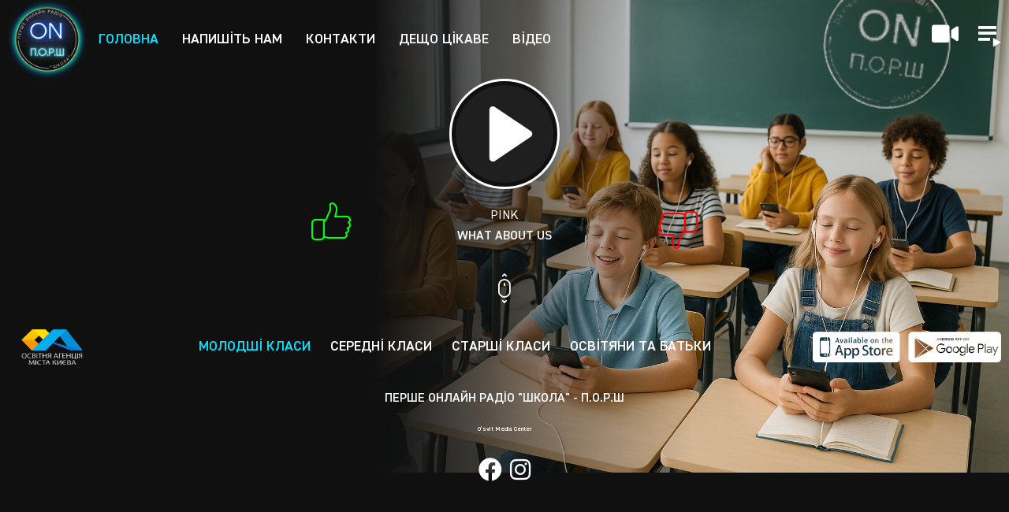

--- FILE ---
content_type: text/html; charset=UTF-8
request_url: https://onlineradio.school/
body_size: 7337
content:
<!DOCTYPE html>
<html lang="uk">

<head>
	<meta charset="utf-8">
	<title>Home</title>
	<meta name="author" content="Kushnerov Oleksandr">
	<meta name="keywords" content="Keywords">
	<meta name="description" content="Description">
	<meta name="viewport" content="width=device-width">
	<link rel="icon" href="https://onlineradio.school/wp-content/themes/porsh/assets/img/favicon.ico">
	<meta name='robots' content='max-image-preview:large' />
<link rel="alternate" type="application/rss+xml" title="Home &raquo; стрічка" href="https://onlineradio.school/feed/" />
<link rel="alternate" type="application/rss+xml" title="Home &raquo; Канал коментарів" href="https://onlineradio.school/comments/feed/" />
<link rel="alternate" type="application/rss+xml" title="Home &raquo; Головна Канал коментарів" href="https://onlineradio.school/home/feed/" />
<style id='wp-img-auto-sizes-contain-inline-css'>
img:is([sizes=auto i],[sizes^="auto," i]){contain-intrinsic-size:3000px 1500px}
/*# sourceURL=wp-img-auto-sizes-contain-inline-css */
</style>
<style id='wp-emoji-styles-inline-css'>

	img.wp-smiley, img.emoji {
		display: inline !important;
		border: none !important;
		box-shadow: none !important;
		height: 1em !important;
		width: 1em !important;
		margin: 0 0.07em !important;
		vertical-align: -0.1em !important;
		background: none !important;
		padding: 0 !important;
	}
/*# sourceURL=wp-emoji-styles-inline-css */
</style>
<style id='wp-block-library-inline-css'>
:root{--wp-block-synced-color:#7a00df;--wp-block-synced-color--rgb:122,0,223;--wp-bound-block-color:var(--wp-block-synced-color);--wp-editor-canvas-background:#ddd;--wp-admin-theme-color:#007cba;--wp-admin-theme-color--rgb:0,124,186;--wp-admin-theme-color-darker-10:#006ba1;--wp-admin-theme-color-darker-10--rgb:0,107,160.5;--wp-admin-theme-color-darker-20:#005a87;--wp-admin-theme-color-darker-20--rgb:0,90,135;--wp-admin-border-width-focus:2px}@media (min-resolution:192dpi){:root{--wp-admin-border-width-focus:1.5px}}.wp-element-button{cursor:pointer}:root .has-very-light-gray-background-color{background-color:#eee}:root .has-very-dark-gray-background-color{background-color:#313131}:root .has-very-light-gray-color{color:#eee}:root .has-very-dark-gray-color{color:#313131}:root .has-vivid-green-cyan-to-vivid-cyan-blue-gradient-background{background:linear-gradient(135deg,#00d084,#0693e3)}:root .has-purple-crush-gradient-background{background:linear-gradient(135deg,#34e2e4,#4721fb 50%,#ab1dfe)}:root .has-hazy-dawn-gradient-background{background:linear-gradient(135deg,#faaca8,#dad0ec)}:root .has-subdued-olive-gradient-background{background:linear-gradient(135deg,#fafae1,#67a671)}:root .has-atomic-cream-gradient-background{background:linear-gradient(135deg,#fdd79a,#004a59)}:root .has-nightshade-gradient-background{background:linear-gradient(135deg,#330968,#31cdcf)}:root .has-midnight-gradient-background{background:linear-gradient(135deg,#020381,#2874fc)}:root{--wp--preset--font-size--normal:16px;--wp--preset--font-size--huge:42px}.has-regular-font-size{font-size:1em}.has-larger-font-size{font-size:2.625em}.has-normal-font-size{font-size:var(--wp--preset--font-size--normal)}.has-huge-font-size{font-size:var(--wp--preset--font-size--huge)}.has-text-align-center{text-align:center}.has-text-align-left{text-align:left}.has-text-align-right{text-align:right}.has-fit-text{white-space:nowrap!important}#end-resizable-editor-section{display:none}.aligncenter{clear:both}.items-justified-left{justify-content:flex-start}.items-justified-center{justify-content:center}.items-justified-right{justify-content:flex-end}.items-justified-space-between{justify-content:space-between}.screen-reader-text{border:0;clip-path:inset(50%);height:1px;margin:-1px;overflow:hidden;padding:0;position:absolute;width:1px;word-wrap:normal!important}.screen-reader-text:focus{background-color:#ddd;clip-path:none;color:#444;display:block;font-size:1em;height:auto;left:5px;line-height:normal;padding:15px 23px 14px;text-decoration:none;top:5px;width:auto;z-index:100000}html :where(.has-border-color){border-style:solid}html :where([style*=border-top-color]){border-top-style:solid}html :where([style*=border-right-color]){border-right-style:solid}html :where([style*=border-bottom-color]){border-bottom-style:solid}html :where([style*=border-left-color]){border-left-style:solid}html :where([style*=border-width]){border-style:solid}html :where([style*=border-top-width]){border-top-style:solid}html :where([style*=border-right-width]){border-right-style:solid}html :where([style*=border-bottom-width]){border-bottom-style:solid}html :where([style*=border-left-width]){border-left-style:solid}html :where(img[class*=wp-image-]){height:auto;max-width:100%}:where(figure){margin:0 0 1em}html :where(.is-position-sticky){--wp-admin--admin-bar--position-offset:var(--wp-admin--admin-bar--height,0px)}@media screen and (max-width:600px){html :where(.is-position-sticky){--wp-admin--admin-bar--position-offset:0px}}

/*# sourceURL=wp-block-library-inline-css */
</style><style id='global-styles-inline-css'>
:root{--wp--preset--aspect-ratio--square: 1;--wp--preset--aspect-ratio--4-3: 4/3;--wp--preset--aspect-ratio--3-4: 3/4;--wp--preset--aspect-ratio--3-2: 3/2;--wp--preset--aspect-ratio--2-3: 2/3;--wp--preset--aspect-ratio--16-9: 16/9;--wp--preset--aspect-ratio--9-16: 9/16;--wp--preset--color--black: #000000;--wp--preset--color--cyan-bluish-gray: #abb8c3;--wp--preset--color--white: #ffffff;--wp--preset--color--pale-pink: #f78da7;--wp--preset--color--vivid-red: #cf2e2e;--wp--preset--color--luminous-vivid-orange: #ff6900;--wp--preset--color--luminous-vivid-amber: #fcb900;--wp--preset--color--light-green-cyan: #7bdcb5;--wp--preset--color--vivid-green-cyan: #00d084;--wp--preset--color--pale-cyan-blue: #8ed1fc;--wp--preset--color--vivid-cyan-blue: #0693e3;--wp--preset--color--vivid-purple: #9b51e0;--wp--preset--gradient--vivid-cyan-blue-to-vivid-purple: linear-gradient(135deg,rgb(6,147,227) 0%,rgb(155,81,224) 100%);--wp--preset--gradient--light-green-cyan-to-vivid-green-cyan: linear-gradient(135deg,rgb(122,220,180) 0%,rgb(0,208,130) 100%);--wp--preset--gradient--luminous-vivid-amber-to-luminous-vivid-orange: linear-gradient(135deg,rgb(252,185,0) 0%,rgb(255,105,0) 100%);--wp--preset--gradient--luminous-vivid-orange-to-vivid-red: linear-gradient(135deg,rgb(255,105,0) 0%,rgb(207,46,46) 100%);--wp--preset--gradient--very-light-gray-to-cyan-bluish-gray: linear-gradient(135deg,rgb(238,238,238) 0%,rgb(169,184,195) 100%);--wp--preset--gradient--cool-to-warm-spectrum: linear-gradient(135deg,rgb(74,234,220) 0%,rgb(151,120,209) 20%,rgb(207,42,186) 40%,rgb(238,44,130) 60%,rgb(251,105,98) 80%,rgb(254,248,76) 100%);--wp--preset--gradient--blush-light-purple: linear-gradient(135deg,rgb(255,206,236) 0%,rgb(152,150,240) 100%);--wp--preset--gradient--blush-bordeaux: linear-gradient(135deg,rgb(254,205,165) 0%,rgb(254,45,45) 50%,rgb(107,0,62) 100%);--wp--preset--gradient--luminous-dusk: linear-gradient(135deg,rgb(255,203,112) 0%,rgb(199,81,192) 50%,rgb(65,88,208) 100%);--wp--preset--gradient--pale-ocean: linear-gradient(135deg,rgb(255,245,203) 0%,rgb(182,227,212) 50%,rgb(51,167,181) 100%);--wp--preset--gradient--electric-grass: linear-gradient(135deg,rgb(202,248,128) 0%,rgb(113,206,126) 100%);--wp--preset--gradient--midnight: linear-gradient(135deg,rgb(2,3,129) 0%,rgb(40,116,252) 100%);--wp--preset--font-size--small: 13px;--wp--preset--font-size--medium: 20px;--wp--preset--font-size--large: 36px;--wp--preset--font-size--x-large: 42px;--wp--preset--spacing--20: 0.44rem;--wp--preset--spacing--30: 0.67rem;--wp--preset--spacing--40: 1rem;--wp--preset--spacing--50: 1.5rem;--wp--preset--spacing--60: 2.25rem;--wp--preset--spacing--70: 3.38rem;--wp--preset--spacing--80: 5.06rem;--wp--preset--shadow--natural: 6px 6px 9px rgba(0, 0, 0, 0.2);--wp--preset--shadow--deep: 12px 12px 50px rgba(0, 0, 0, 0.4);--wp--preset--shadow--sharp: 6px 6px 0px rgba(0, 0, 0, 0.2);--wp--preset--shadow--outlined: 6px 6px 0px -3px rgb(255, 255, 255), 6px 6px rgb(0, 0, 0);--wp--preset--shadow--crisp: 6px 6px 0px rgb(0, 0, 0);}:where(.is-layout-flex){gap: 0.5em;}:where(.is-layout-grid){gap: 0.5em;}body .is-layout-flex{display: flex;}.is-layout-flex{flex-wrap: wrap;align-items: center;}.is-layout-flex > :is(*, div){margin: 0;}body .is-layout-grid{display: grid;}.is-layout-grid > :is(*, div){margin: 0;}:where(.wp-block-columns.is-layout-flex){gap: 2em;}:where(.wp-block-columns.is-layout-grid){gap: 2em;}:where(.wp-block-post-template.is-layout-flex){gap: 1.25em;}:where(.wp-block-post-template.is-layout-grid){gap: 1.25em;}.has-black-color{color: var(--wp--preset--color--black) !important;}.has-cyan-bluish-gray-color{color: var(--wp--preset--color--cyan-bluish-gray) !important;}.has-white-color{color: var(--wp--preset--color--white) !important;}.has-pale-pink-color{color: var(--wp--preset--color--pale-pink) !important;}.has-vivid-red-color{color: var(--wp--preset--color--vivid-red) !important;}.has-luminous-vivid-orange-color{color: var(--wp--preset--color--luminous-vivid-orange) !important;}.has-luminous-vivid-amber-color{color: var(--wp--preset--color--luminous-vivid-amber) !important;}.has-light-green-cyan-color{color: var(--wp--preset--color--light-green-cyan) !important;}.has-vivid-green-cyan-color{color: var(--wp--preset--color--vivid-green-cyan) !important;}.has-pale-cyan-blue-color{color: var(--wp--preset--color--pale-cyan-blue) !important;}.has-vivid-cyan-blue-color{color: var(--wp--preset--color--vivid-cyan-blue) !important;}.has-vivid-purple-color{color: var(--wp--preset--color--vivid-purple) !important;}.has-black-background-color{background-color: var(--wp--preset--color--black) !important;}.has-cyan-bluish-gray-background-color{background-color: var(--wp--preset--color--cyan-bluish-gray) !important;}.has-white-background-color{background-color: var(--wp--preset--color--white) !important;}.has-pale-pink-background-color{background-color: var(--wp--preset--color--pale-pink) !important;}.has-vivid-red-background-color{background-color: var(--wp--preset--color--vivid-red) !important;}.has-luminous-vivid-orange-background-color{background-color: var(--wp--preset--color--luminous-vivid-orange) !important;}.has-luminous-vivid-amber-background-color{background-color: var(--wp--preset--color--luminous-vivid-amber) !important;}.has-light-green-cyan-background-color{background-color: var(--wp--preset--color--light-green-cyan) !important;}.has-vivid-green-cyan-background-color{background-color: var(--wp--preset--color--vivid-green-cyan) !important;}.has-pale-cyan-blue-background-color{background-color: var(--wp--preset--color--pale-cyan-blue) !important;}.has-vivid-cyan-blue-background-color{background-color: var(--wp--preset--color--vivid-cyan-blue) !important;}.has-vivid-purple-background-color{background-color: var(--wp--preset--color--vivid-purple) !important;}.has-black-border-color{border-color: var(--wp--preset--color--black) !important;}.has-cyan-bluish-gray-border-color{border-color: var(--wp--preset--color--cyan-bluish-gray) !important;}.has-white-border-color{border-color: var(--wp--preset--color--white) !important;}.has-pale-pink-border-color{border-color: var(--wp--preset--color--pale-pink) !important;}.has-vivid-red-border-color{border-color: var(--wp--preset--color--vivid-red) !important;}.has-luminous-vivid-orange-border-color{border-color: var(--wp--preset--color--luminous-vivid-orange) !important;}.has-luminous-vivid-amber-border-color{border-color: var(--wp--preset--color--luminous-vivid-amber) !important;}.has-light-green-cyan-border-color{border-color: var(--wp--preset--color--light-green-cyan) !important;}.has-vivid-green-cyan-border-color{border-color: var(--wp--preset--color--vivid-green-cyan) !important;}.has-pale-cyan-blue-border-color{border-color: var(--wp--preset--color--pale-cyan-blue) !important;}.has-vivid-cyan-blue-border-color{border-color: var(--wp--preset--color--vivid-cyan-blue) !important;}.has-vivid-purple-border-color{border-color: var(--wp--preset--color--vivid-purple) !important;}.has-vivid-cyan-blue-to-vivid-purple-gradient-background{background: var(--wp--preset--gradient--vivid-cyan-blue-to-vivid-purple) !important;}.has-light-green-cyan-to-vivid-green-cyan-gradient-background{background: var(--wp--preset--gradient--light-green-cyan-to-vivid-green-cyan) !important;}.has-luminous-vivid-amber-to-luminous-vivid-orange-gradient-background{background: var(--wp--preset--gradient--luminous-vivid-amber-to-luminous-vivid-orange) !important;}.has-luminous-vivid-orange-to-vivid-red-gradient-background{background: var(--wp--preset--gradient--luminous-vivid-orange-to-vivid-red) !important;}.has-very-light-gray-to-cyan-bluish-gray-gradient-background{background: var(--wp--preset--gradient--very-light-gray-to-cyan-bluish-gray) !important;}.has-cool-to-warm-spectrum-gradient-background{background: var(--wp--preset--gradient--cool-to-warm-spectrum) !important;}.has-blush-light-purple-gradient-background{background: var(--wp--preset--gradient--blush-light-purple) !important;}.has-blush-bordeaux-gradient-background{background: var(--wp--preset--gradient--blush-bordeaux) !important;}.has-luminous-dusk-gradient-background{background: var(--wp--preset--gradient--luminous-dusk) !important;}.has-pale-ocean-gradient-background{background: var(--wp--preset--gradient--pale-ocean) !important;}.has-electric-grass-gradient-background{background: var(--wp--preset--gradient--electric-grass) !important;}.has-midnight-gradient-background{background: var(--wp--preset--gradient--midnight) !important;}.has-small-font-size{font-size: var(--wp--preset--font-size--small) !important;}.has-medium-font-size{font-size: var(--wp--preset--font-size--medium) !important;}.has-large-font-size{font-size: var(--wp--preset--font-size--large) !important;}.has-x-large-font-size{font-size: var(--wp--preset--font-size--x-large) !important;}
/*# sourceURL=global-styles-inline-css */
</style>

<style id='classic-theme-styles-inline-css'>
/*! This file is auto-generated */
.wp-block-button__link{color:#fff;background-color:#32373c;border-radius:9999px;box-shadow:none;text-decoration:none;padding:calc(.667em + 2px) calc(1.333em + 2px);font-size:1.125em}.wp-block-file__button{background:#32373c;color:#fff;text-decoration:none}
/*# sourceURL=/wp-includes/css/classic-themes.min.css */
</style>
<link rel='stylesheet' id='style-css' href='https://onlineradio.school/wp-content/themes/porsh/style.css' media='all' />
<link rel='stylesheet' id='main-css' href='https://onlineradio.school/wp-content/themes/porsh/assets/css/app.min.css' media='all' />

<link rel="canonical" href="https://onlineradio.school/" />

	<!-- Google tag (gtag.js) -->
	<script async src="https://www.googletagmanager.com/gtag/js?id=G-EYMK5PYQDH"></script>
	<script>
		window.dataLayer = window.dataLayer || [];

		function gtag() {
			dataLayer.push(arguments);
		}
		gtag('js', new Date());
		gtag('config', 'G-EYMK5PYQDH');
	</script>

</head>

  <body class="educators_and_parents">
		<div class="wrapper">

			
				<div class="container-large container-bg">
					
						<div class="bg brand_primary_school _active" style="background: linear-gradient(90deg, #101010 0%, transparent 50%), url(http://onlineradio.school/wp-content/uploads/2025/04/113.png)">
						</div>

					
						<div class="bg brand_secondary_school" style="background: linear-gradient(90deg, #101010 0%, transparent 50%), url(http://onlineradio.school/wp-content/uploads/2025/04/654.png)">
						</div>

											<div class="bg brand_high_school" style="background: linear-gradient(90deg, #101010 0%, transparent 50%), url(http://onlineradio.school/wp-content/uploads/2025/04/321.png)">
						</div>
											<div class="bg brand_educators_and_parents" style="background: linear-gradient(90deg, #101010 0%, transparent 50%), url(http://onlineradio.school/wp-content/uploads/2025/04/132.png)">
						</div>
					
				</div>

						<header class="header">
				<div class="container-large">
					<div class="header__row">
													<a href="/" class="header__logo front-page">
								<picture>
									<source srcset="https://onlineradio.school/wp-content/themes/porsh/assets/img/primary_school.webp" type="image/webp"><img src="https://onlineradio.school/wp-content/themes/porsh/assets/img/primary_school.png" alt="">
								</picture>
							</a>
												<div class="header__menu menu">
							<div class="menu__icon">
								<span></span>
							</div>
							<nav class="menu__body">
								<ul id="menu-golovne-menyu" class="menu__list"><li itemscope="itemscope" itemtype="https://www.schema.org/SiteNavigationElement" id="menu-item-19" class="menu-item menu-item-type-custom menu-item-object-custom current-menu-item current_page_item menu-item-home nav-item menu-item-19"><a aria-current="page" title="Головна" href="http://onlineradio.school/" class="menu__link current-link">Головна</a></li>
<li itemscope="itemscope" itemtype="https://www.schema.org/SiteNavigationElement" id="menu-item-12" class="menu-item menu-item-type-custom menu-item-object-custom nav-item menu-item-12"><a title="Напишіть нам" data-toggle="modal" data-target="#contactAs" href="#" class="menu__link">Напишіть нам</a></li>
<li itemscope="itemscope" itemtype="https://www.schema.org/SiteNavigationElement" id="menu-item-13" class="menu-item menu-item-type-custom menu-item-object-custom nav-item menu-item-13"><a title="Контакти" data-toggle="modal" data-target="#contactInfo" href="#" class="menu__link">Контакти</a></li>
<li itemscope="itemscope" itemtype="https://www.schema.org/SiteNavigationElement" id="menu-item-14" class="menu-item menu-item-type-custom menu-item-object-custom nav-item menu-item-14"><a title="Дещо цікаве" href="/news" class="menu__link">Дещо цікаве</a></li>
<li itemscope="itemscope" itemtype="https://www.schema.org/SiteNavigationElement" id="menu-item-214" class="menu-item menu-item-type-custom menu-item-object-custom nav-item menu-item-214"><a title="Відео" href="/video" class="menu__link">Відео</a></li>
</ul>							</nav>

						</div>
													<div class="header__icons playlist">
								<i class="_icon-video playlist__webcam" data-toggle="modal" data-target="#webcam"></i>
								<i class="_icon-playlist-play playlist__icon"></i>
								<div class="playlist__items"></div>
							</div>
											</div>
				</div>
			</header>
			<main class="main">
				<div class="container-large"><div class="main__row">
    <div class="main__player player">
        <audio class="player__audio" src="https://cast.onlineradio.school/proxy/molodsha/stream" data-init="player" data-station="primary_school"></audio>
    </div>
    <div class="player__track">
        <div class="player__like">
            <i class="_icon-like player__icon" data-rate="like"></i>
        </div>
        <div class="player__info"></div>
        <div class="player__dislike">
            <i class="_icon-like player__icon" data-rate="dislike"></i>
        </div>
    </div>
</div>
<div class="main__row">
    <div class="main__scroll">
        <i class="_icon-mouse-scroll"></i>
    </div>
</div>
<div class="main__row">
	<div class="main__info info ">
					<a href="https://knp-education.kyivcity.gov.ua/" target="_blank" class="info__logo info__link">
				<picture>
					<source srcset="https://onlineradio.school/wp-content/themes/porsh/assets/img/logoK.webp" type="image/webp"><img src="https://onlineradio.school/wp-content/themes/porsh/assets/img/logoK.png" alt="">
				</picture>
			</a>
							<div class="info__stream stream">
				<a href="#" class="stream__link _active" data-station="primary_school">Молодші
					класи</a>
				<a href="#" class="stream__link" data-station="secondary_school">Середні класи</a>
				<a href="#" class="stream__link" data-station="high_school">Старші класи</a>
				<a href="#" class="stream__link" data-station="educators_and_parents">Освітяни та
					батьки</a>
			</div>
				<div class="info__apps apps">
			<a href="https://apps.apple.com/us/app/п-о-р-ш/id1514200419" class="apps__apple" target="_blank">
				<picture>
					<source srcset="https://onlineradio.school/wp-content/themes/porsh/assets/img/appstore.webp" type="image/webp"><img src="https://onlineradio.school/wp-content/themes/porsh/assets/img/appstore.png" alt="">
				</picture>
			</a>
			<a href="https://play.google.com/store/apps/details?id=genevios.radio_shkola&hl=uk&gl=US" class="apps__google" target="_blank">
				<picture>
					<source srcset="https://onlineradio.school/wp-content/themes/porsh/assets/img/google.webp" type="image/webp"><img src="https://onlineradio.school/wp-content/themes/porsh/assets/img/google.png" alt="">
				</picture>
			</a>
		</div>
	</div>
</div>
</div>
</main>
<footer class="footer">
	<div class="container-large">
		<div class="footer__row">
					</div>
		<div class="footer__row">
			<p>Перше онлайн радіо "Школа" - П.О.Р.Ш</p>
		</div>
		<div class="footer__row">
			<div class="madeBy">
				<p class="about _active">O’svit Media Center</p>
				<p class="dev">Development and technical support by <a href="mailto:k-a-s2008@ukr.net">Oleksandr
						Kushnerov</a><br>Designed by <a href="mailto:melnik@radiogroup.com.ua">Eugene Melnyk</a></p>
			</div>
		</div>
		<div class="footer__row social">
							<a href="https://www.facebook.com/radioporsh" target="_blank" class="social__link">
					<i class="_icon-facebook playlist__icon"></i>
				</a>
							<a href="https://www.instagram.com/radio_p.o.r.sh/" target="_blank" class="social__link">
					<i class="_icon-instagram playlist__icon"></i>
				</a>
					</div>
	</div>
</footer>

<div class="modal" id="webcam" role="dialog" data-init="modal">
	<div class="modal__dialog modal-xl">
		<div class="modal__header">
			<h5 class="modal__title">Прямий ефір зі студії</h5>
			<button type="button" class="modal__close">
				<span aria-hidden="true">&times;</span>
			</button>
		</div>
		<div class="modal__body webcam">
			<video class="webcam__player"></video>
		</div>
	</div>
</div>

<div class="modal" id="contactAs" role="dialog" data-init="modal">
	<div class="modal__dialog modal-default">
		<div class="modal__header">
			<h5 class="modal__title">Напишіть нам</h5>
			<button type="button" class="modal__close">
				<span aria-hidden="true">&times;</span>
			</button>
		</div>
		<div class="modal__body">
			<form class="modal__form form" action="#" method="POST">
				<div class="form__group">
					<input type="text" name="input_name" id="input_name" class="form__control _req" placeholder="Ваше Імʼя" required>
				</div>
				
				<div class="form__group">
					<textarea name="input_message" id="input_message" class="form__control _req" rows="10" placeholder="Текст повідомлення" required></textarea>

				</div>
				<div class="form__group form__btn">
					<button type="submit" class="form__control btn btn-message">Відправити</button>
				</div>
			</form>
		</div>
	</div>
</div>

<div class="modal" id="contactInfo" role="dialog" data-init="modal">
	<div class="modal__dialog modal-xl">
		<div class="modal__header">
			<h5 class="modal__title">Наші контакти</h5>
			<button type="button" class="modal__close">
				<span aria-hidden="true">&times;</span>
			</button>
		</div>
		<div class="modal__body contact" style="grid-template-columns: 1fr;">
			<div class="contact__map">
				<iframe src="https://www.google.com/maps/embed?pb=!1m14!1m12!1m3!1d325516.3770455823!2d30.532690549999998!3d50.402035500000004!2m3!1f0!2f0!3f0!3m2!1i1024!2i768!4f13.1!5e0!3m2!1sfr!2sua!4v1659957617709!5m2!1sfr!2sua" width="100%" height="350" style="border:0;" allowfullscreen="" loading="lazy" referrerpolicy="no-referrer-when-downgrade"></iframe>
			</div>
			<div class="contact__text">
				<!-- <p>Lorem ipsum, dolor sit amet consectetur adipisicing elit. Perferendis sed consequatur eaque
					mollitia,
					distinctio quos molestiae fuga dicta! Praesentium doloremque tempore iusto recusandae cum
					vel
					dolores ea necessitatibus! Ratione, cupiditate.</p>
				<br>
				<p>Lorem ipsum, dolor sit amet consectetur adipisicing elit. Perferendis sed consequatur eaque
					mollitia,
					distinctio quos molestiae fuga dicta! Praesentium doloremque tempore iusto recusandae cum
					vel
					dolores ea necessitatibus! Ratione, cupiditate.</p> -->
			</div>
		</div>
	</div>
</div>
</div>
<script type="speculationrules">
{"prefetch":[{"source":"document","where":{"and":[{"href_matches":"/*"},{"not":{"href_matches":["/wp-*.php","/wp-admin/*","/wp-content/uploads/*","/wp-content/*","/wp-content/plugins/*","/wp-content/themes/porsh/*","/*\\?(.+)"]}},{"not":{"selector_matches":"a[rel~=\"nofollow\"]"}},{"not":{"selector_matches":".no-prefetch, .no-prefetch a"}}]},"eagerness":"conservative"}]}
</script>
<script src="https://onlineradio.school/wp-content/themes/porsh/assets/js/app.min.js" id="mainjs-js"></script>
<script id="wp-emoji-settings" type="application/json">
{"baseUrl":"https://s.w.org/images/core/emoji/17.0.2/72x72/","ext":".png","svgUrl":"https://s.w.org/images/core/emoji/17.0.2/svg/","svgExt":".svg","source":{"concatemoji":"https://onlineradio.school/wp-includes/js/wp-emoji-release.min.js"}}
</script>
<script type="module">
/*! This file is auto-generated */
const a=JSON.parse(document.getElementById("wp-emoji-settings").textContent),o=(window._wpemojiSettings=a,"wpEmojiSettingsSupports"),s=["flag","emoji"];function i(e){try{var t={supportTests:e,timestamp:(new Date).valueOf()};sessionStorage.setItem(o,JSON.stringify(t))}catch(e){}}function c(e,t,n){e.clearRect(0,0,e.canvas.width,e.canvas.height),e.fillText(t,0,0);t=new Uint32Array(e.getImageData(0,0,e.canvas.width,e.canvas.height).data);e.clearRect(0,0,e.canvas.width,e.canvas.height),e.fillText(n,0,0);const a=new Uint32Array(e.getImageData(0,0,e.canvas.width,e.canvas.height).data);return t.every((e,t)=>e===a[t])}function p(e,t){e.clearRect(0,0,e.canvas.width,e.canvas.height),e.fillText(t,0,0);var n=e.getImageData(16,16,1,1);for(let e=0;e<n.data.length;e++)if(0!==n.data[e])return!1;return!0}function u(e,t,n,a){switch(t){case"flag":return n(e,"\ud83c\udff3\ufe0f\u200d\u26a7\ufe0f","\ud83c\udff3\ufe0f\u200b\u26a7\ufe0f")?!1:!n(e,"\ud83c\udde8\ud83c\uddf6","\ud83c\udde8\u200b\ud83c\uddf6")&&!n(e,"\ud83c\udff4\udb40\udc67\udb40\udc62\udb40\udc65\udb40\udc6e\udb40\udc67\udb40\udc7f","\ud83c\udff4\u200b\udb40\udc67\u200b\udb40\udc62\u200b\udb40\udc65\u200b\udb40\udc6e\u200b\udb40\udc67\u200b\udb40\udc7f");case"emoji":return!a(e,"\ud83e\u1fac8")}return!1}function f(e,t,n,a){let r;const o=(r="undefined"!=typeof WorkerGlobalScope&&self instanceof WorkerGlobalScope?new OffscreenCanvas(300,150):document.createElement("canvas")).getContext("2d",{willReadFrequently:!0}),s=(o.textBaseline="top",o.font="600 32px Arial",{});return e.forEach(e=>{s[e]=t(o,e,n,a)}),s}function r(e){var t=document.createElement("script");t.src=e,t.defer=!0,document.head.appendChild(t)}a.supports={everything:!0,everythingExceptFlag:!0},new Promise(t=>{let n=function(){try{var e=JSON.parse(sessionStorage.getItem(o));if("object"==typeof e&&"number"==typeof e.timestamp&&(new Date).valueOf()<e.timestamp+604800&&"object"==typeof e.supportTests)return e.supportTests}catch(e){}return null}();if(!n){if("undefined"!=typeof Worker&&"undefined"!=typeof OffscreenCanvas&&"undefined"!=typeof URL&&URL.createObjectURL&&"undefined"!=typeof Blob)try{var e="postMessage("+f.toString()+"("+[JSON.stringify(s),u.toString(),c.toString(),p.toString()].join(",")+"));",a=new Blob([e],{type:"text/javascript"});const r=new Worker(URL.createObjectURL(a),{name:"wpTestEmojiSupports"});return void(r.onmessage=e=>{i(n=e.data),r.terminate(),t(n)})}catch(e){}i(n=f(s,u,c,p))}t(n)}).then(e=>{for(const n in e)a.supports[n]=e[n],a.supports.everything=a.supports.everything&&a.supports[n],"flag"!==n&&(a.supports.everythingExceptFlag=a.supports.everythingExceptFlag&&a.supports[n]);var t;a.supports.everythingExceptFlag=a.supports.everythingExceptFlag&&!a.supports.flag,a.supports.everything||((t=a.source||{}).concatemoji?r(t.concatemoji):t.wpemoji&&t.twemoji&&(r(t.twemoji),r(t.wpemoji)))});
//# sourceURL=https://onlineradio.school/wp-includes/js/wp-emoji-loader.min.js
</script>
</body>

</html>


--- FILE ---
content_type: text/css
request_url: https://onlineradio.school/wp-content/themes/porsh/assets/css/app.min.css
body_size: 10445
content:
@charset "UTF-8";@font-face{font-family:DIN2014Regular;font-display:swap;src:url(../fonts/DIN2014-Regular.woff2) format("woff2"),url(../fonts/DIN2014-Regular.woff) format("woff");font-weight:400;font-style:normal}@font-face{font-family:DIN2014DemiBold;font-display:swap;src:url(../fonts/DIN2014-DemiBold.woff2) format("woff2"),url(../fonts/DIN2014-DemiBold.woff) format("woff");font-weight:400;font-style:normal}@font-face{font-family:icons;src:url(../fonts/iconfont/icons.eot);src:url(../fonts/iconfont/icons.eot?#iefix) format("eot"),url(../fonts/iconfont/icons.woff2) format("woff2"),url(../fonts/iconfont/icons.woff) format("woff"),url(../fonts/iconfont/icons.ttf) format("truetype"),url(../fonts/iconfont/icons.svg#icons) format("svg")}._icon-facebook:before,._icon-instagram:before,._icon-like:before,._icon-mouse-scroll:before,._icon-playlist-play:before,._icon-video:before{font-family:icons;-webkit-font-smoothing:antialiased;-moz-osx-font-smoothing:grayscale;font-style:normal;font-variant:normal;font-weight:400;text-decoration:none;text-transform:none}._icon-facebook:before{content:"\e001"}._icon-instagram:before{content:"\e002"}._icon-like:before{content:"\e003"}._icon-mouse-scroll:before{content:"\e004"}._icon-playlist-play:before{content:"\e005"}._icon-video:before{content:"\e006"}@-webkit-keyframes plyr-progress{to{background-position:var(--plyr-progress-loading-size,25px) 0}}@keyframes plyr-progress{to{background-position:var(--plyr-progress-loading-size,25px) 0}}@-webkit-keyframes plyr-popup{0%{opacity:.5;-webkit-transform:translateY(10px);transform:translateY(10px)}to{opacity:1;-webkit-transform:translateY(0);transform:translateY(0)}}@keyframes plyr-popup{0%{opacity:.5;-webkit-transform:translateY(10px);transform:translateY(10px)}to{opacity:1;-webkit-transform:translateY(0);transform:translateY(0)}}@-webkit-keyframes plyr-fade-in{from{opacity:0}to{opacity:1}}@keyframes plyr-fade-in{from{opacity:0}to{opacity:1}}.plyr{-moz-osx-font-smoothing:grayscale;-webkit-font-smoothing:antialiased;-webkit-box-align:center;-ms-flex-align:center;align-items:center;direction:ltr;display:-webkit-box;display:-ms-flexbox;display:flex;-webkit-box-orient:vertical;-webkit-box-direction:normal;-ms-flex-direction:column;flex-direction:column;font-family:var(--plyr-font-family,inherit);font-variant-numeric:tabular-nums;font-weight:var(--plyr-font-weight-regular,400);line-height:var(--plyr-line-height,1.7);max-width:100%;min-width:200px;position:relative;text-shadow:none;-webkit-transition:-webkit-box-shadow .3s ease;transition:-webkit-box-shadow .3s ease;-o-transition:box-shadow .3s ease;transition:box-shadow .3s ease;transition:box-shadow .3s ease,-webkit-box-shadow .3s ease;z-index:0}.plyr audio,.plyr iframe,.plyr video{display:block;height:100%;width:100%}.plyr button{font:inherit;line-height:inherit;width:auto}.plyr:focus{outline:0}.plyr--full-ui{-webkit-box-sizing:border-box;box-sizing:border-box}.plyr--full-ui *,.plyr--full-ui ::after,.plyr--full-ui ::before{-webkit-box-sizing:inherit;box-sizing:inherit}.plyr--full-ui a,.plyr--full-ui button,.plyr--full-ui input,.plyr--full-ui label{-ms-touch-action:manipulation;touch-action:manipulation}.plyr__badge{background:var(--plyr-badge-background,#4a5464);border-radius:var(--plyr-badge-border-radius,2px);color:var(--plyr-badge-text-color,#fff);font-size:var(--plyr-font-size-badge,9px);line-height:1;padding:3px 4px}.plyr--full-ui ::-webkit-media-text-track-container{display:none}.plyr__captions{-webkit-animation:plyr-fade-in .3s ease;animation:plyr-fade-in .3s ease;bottom:0;display:none;font-size:var(--plyr-font-size-small,13px);left:0;padding:var(--plyr-control-spacing,10px);position:absolute;text-align:center;-webkit-transition:-webkit-transform .4s ease-in-out;transition:-webkit-transform .4s ease-in-out;-o-transition:transform .4s ease-in-out;transition:transform .4s ease-in-out;transition:transform .4s ease-in-out,-webkit-transform .4s ease-in-out;width:100%}.plyr__captions span:empty{display:none}.plyr--captions-active .plyr__captions{display:block}.plyr:not(.plyr--hide-controls) .plyr__controls:not(:empty)~.plyr__captions{-webkit-transform:translateY(calc(var(--plyr-control-spacing,10px) * -4));-ms-transform:translateY(calc(var(--plyr-control-spacing,10px) * -4));transform:translateY(calc(var(--plyr-control-spacing,10px) * -4))}.plyr__caption{background:var(--plyr-captions-background,rgba(0,0,0,.8));border-radius:2px;-webkit-box-decoration-break:clone;box-decoration-break:clone;color:var(--plyr-captions-text-color,#fff);line-height:185%;padding:.2em .5em;white-space:pre-wrap}.plyr__caption div{display:inline}.plyr__control{background:0 0;border:0;border-radius:var(--plyr-control-radius,3px);color:inherit;cursor:pointer;-ms-flex-negative:0;flex-shrink:0;overflow:visible;padding:calc(var(--plyr-control-spacing,10px) * .7);position:relative;-webkit-transition:all .3s ease;-o-transition:all .3s ease;transition:all .3s ease}.plyr__control svg{display:block;fill:currentColor;height:var(--plyr-control-icon-size,18px);pointer-events:none;width:var(--plyr-control-icon-size,18px)}.plyr__control:focus{outline:0}.plyr__control.plyr__tab-focus{outline:var(--plyr-tab-focus-color,var(--plyr-color-main,var(--plyr-color-main,#00b3ff))) dotted 3px;outline-offset:2px}a.plyr__control{text-decoration:none}a.plyr__control::after,a.plyr__control::before{display:none}.plyr__control.plyr__control--pressed .icon--not-pressed,.plyr__control.plyr__control--pressed .label--not-pressed,.plyr__control:not(.plyr__control--pressed) .icon--pressed,.plyr__control:not(.plyr__control--pressed) .label--pressed{display:none}.plyr--full-ui ::-webkit-media-controls{display:none}.plyr__controls{-webkit-box-align:center;-ms-flex-align:center;align-items:center;display:-webkit-box;display:-ms-flexbox;display:flex;-webkit-box-pack:end;-ms-flex-pack:end;justify-content:flex-end;text-align:center}.plyr__controls .plyr__progress__container{-webkit-box-flex:1;-ms-flex:1;flex:1;min-width:0}.plyr__controls .plyr__controls__item{margin-left:calc(var(--plyr-control-spacing,10px)/ 4)}.plyr__controls .plyr__controls__item:first-child{margin-left:0;margin-right:auto}.plyr__controls .plyr__controls__item.plyr__progress__container{padding-left:calc(var(--plyr-control-spacing,10px)/ 4)}.plyr__controls .plyr__controls__item.plyr__time{padding:0 calc(var(--plyr-control-spacing,10px)/ 2)}.plyr__controls .plyr__controls__item.plyr__progress__container:first-child,.plyr__controls .plyr__controls__item.plyr__time+.plyr__time,.plyr__controls .plyr__controls__item.plyr__time:first-child{padding-left:0}.plyr__controls:empty{display:none}.plyr [data-plyr=airplay],.plyr [data-plyr=captions],.plyr [data-plyr=fullscreen],.plyr [data-plyr=pip]{display:none}.plyr--airplay-supported [data-plyr=airplay],.plyr--captions-enabled [data-plyr=captions],.plyr--fullscreen-enabled [data-plyr=fullscreen],.plyr--pip-supported [data-plyr=pip]{display:inline-block}.plyr__menu{display:-webkit-box;display:-ms-flexbox;display:flex;position:relative}.plyr__menu .plyr__control svg{-webkit-transition:-webkit-transform .3s ease;transition:-webkit-transform .3s ease;-o-transition:transform .3s ease;transition:transform .3s ease;transition:transform .3s ease,-webkit-transform .3s ease}.plyr__menu .plyr__control[aria-expanded=true] svg{-webkit-transform:rotate(90deg);-ms-transform:rotate(90deg);transform:rotate(90deg)}.plyr__menu .plyr__control[aria-expanded=true] .plyr__tooltip{display:none}.plyr__menu__container{-webkit-animation:plyr-popup .2s ease;animation:plyr-popup .2s ease;background:var(--plyr-menu-background,rgba(255,255,255,.9));border-radius:4px;bottom:100%;-webkit-box-shadow:var(--plyr-menu-shadow,0 1px 2px rgba(0,0,0,.15));box-shadow:var(--plyr-menu-shadow,0 1px 2px rgba(0,0,0,.15));color:var(--plyr-menu-color,#4a5464);font-size:var(--plyr-font-size-base,15px);margin-bottom:10px;position:absolute;right:-3px;text-align:left;white-space:nowrap;z-index:3}.plyr__menu__container>div{overflow:hidden;-webkit-transition:height .35s cubic-bezier(.4,0,.2,1),width .35s cubic-bezier(.4,0,.2,1);-o-transition:height .35s cubic-bezier(.4,0,.2,1),width .35s cubic-bezier(.4,0,.2,1);transition:height .35s cubic-bezier(.4,0,.2,1),width .35s cubic-bezier(.4,0,.2,1)}.plyr__menu__container::after{border:var(--plyr-menu-arrow-size,4px) solid transparent;border-top-color:var(--plyr-menu-background,rgba(255,255,255,.9));content:"";height:0;position:absolute;right:calc(((var(--plyr-control-icon-size,18px)/ 2) + calc(var(--plyr-control-spacing,10px) * .7)) - (var(--plyr-menu-arrow-size,4px)/ 2));top:100%;width:0}.plyr__menu__container [role=menu]{padding:calc(var(--plyr-control-spacing,10px) * .7)}.plyr__menu__container [role=menuitem],.plyr__menu__container [role=menuitemradio]{margin-top:2px}.plyr__menu__container [role=menuitem]:first-child,.plyr__menu__container [role=menuitemradio]:first-child{margin-top:0}.plyr__menu__container .plyr__control{-webkit-box-align:center;-ms-flex-align:center;align-items:center;color:var(--plyr-menu-color,#4a5464);display:-webkit-box;display:-ms-flexbox;display:flex;font-size:var(--plyr-font-size-menu,var(--plyr-font-size-small,13px));padding:calc(calc(var(--plyr-control-spacing,10px) * .7)/ 1.5) calc(calc(var(--plyr-control-spacing,10px) * .7) * 1.5);-webkit-user-select:none;-moz-user-select:none;-ms-user-select:none;user-select:none;width:100%}.plyr__menu__container .plyr__control>span{-webkit-box-align:inherit;-ms-flex-align:inherit;align-items:inherit;display:-webkit-box;display:-ms-flexbox;display:flex;width:100%}.plyr__menu__container .plyr__control::after{border:var(--plyr-menu-item-arrow-size,4px) solid transparent;content:"";position:absolute;top:50%;-webkit-transform:translateY(-50%);-ms-transform:translateY(-50%);transform:translateY(-50%)}.plyr__menu__container .plyr__control--forward{padding-right:calc(calc(var(--plyr-control-spacing,10px) * .7) * 4)}.plyr__menu__container .plyr__control--forward::after{border-left-color:var(--plyr-menu-arrow-color,#728197);right:calc((calc(var(--plyr-control-spacing,10px) * .7) * 1.5) - var(--plyr-menu-item-arrow-size,4px))}.plyr__menu__container .plyr__control--forward.plyr__tab-focus::after,.plyr__menu__container .plyr__control--forward:hover::after{border-left-color:currentColor}.plyr__menu__container .plyr__control--back{font-weight:var(--plyr-font-weight-regular,400);margin:calc(var(--plyr-control-spacing,10px) * .7);margin-bottom:calc(calc(var(--plyr-control-spacing,10px) * .7)/ 2);padding-left:calc(calc(var(--plyr-control-spacing,10px) * .7) * 4);position:relative;width:calc(100% - (calc(var(--plyr-control-spacing,10px) * .7) * 2))}.plyr__menu__container .plyr__control--back::after{border-right-color:var(--plyr-menu-arrow-color,#728197);left:calc((calc(var(--plyr-control-spacing,10px) * .7) * 1.5) - var(--plyr-menu-item-arrow-size,4px))}.plyr__menu__container .plyr__control--back::before{background:var(--plyr-menu-back-border-color,#dcdfe5);-webkit-box-shadow:0 1px 0 var(--plyr-menu-back-border-shadow-color,#fff);box-shadow:0 1px 0 var(--plyr-menu-back-border-shadow-color,#fff);content:"";height:1px;left:0;margin-top:calc(calc(var(--plyr-control-spacing,10px) * .7)/ 2);overflow:hidden;position:absolute;right:0;top:100%}.plyr__menu__container .plyr__control--back.plyr__tab-focus::after,.plyr__menu__container .plyr__control--back:hover::after{border-right-color:currentColor}.plyr__menu__container .plyr__control[role=menuitemradio]{padding-left:calc(var(--plyr-control-spacing,10px) * .7)}.plyr__menu__container .plyr__control[role=menuitemradio]::after,.plyr__menu__container .plyr__control[role=menuitemradio]::before{border-radius:100%}.plyr__menu__container .plyr__control[role=menuitemradio]::before{background:rgba(0,0,0,.1);content:"";display:block;-ms-flex-negative:0;flex-shrink:0;height:16px;margin-right:var(--plyr-control-spacing,10px);-webkit-transition:all .3s ease;-o-transition:all .3s ease;transition:all .3s ease;width:16px}.plyr__menu__container .plyr__control[role=menuitemradio]::after{background:#fff;border:0;height:6px;left:12px;opacity:0;top:50%;-webkit-transform:translateY(-50%) scale(0);-ms-transform:translateY(-50%) scale(0);transform:translateY(-50%) scale(0);-webkit-transition:opacity .3s ease,-webkit-transform .3s ease;transition:opacity .3s ease,-webkit-transform .3s ease;-o-transition:transform .3s ease,opacity .3s ease;transition:transform .3s ease,opacity .3s ease;transition:transform .3s ease,opacity .3s ease,-webkit-transform .3s ease;width:6px}.plyr__menu__container .plyr__control[role=menuitemradio][aria-checked=true]::before{background:var(--plyr-control-toggle-checked-background,var(--plyr-color-main,var(--plyr-color-main,#00b3ff)))}.plyr__menu__container .plyr__control[role=menuitemradio][aria-checked=true]::after{opacity:1;-webkit-transform:translateY(-50%) scale(1);-ms-transform:translateY(-50%) scale(1);transform:translateY(-50%) scale(1)}.plyr__menu__container .plyr__control[role=menuitemradio].plyr__tab-focus::before,.plyr__menu__container .plyr__control[role=menuitemradio]:hover::before{background:rgba(35,40,47,.1)}.plyr__menu__container .plyr__menu__value{-webkit-box-align:center;-ms-flex-align:center;align-items:center;display:-webkit-box;display:-ms-flexbox;display:flex;margin-left:auto;margin-right:calc((calc(var(--plyr-control-spacing,10px) * .7) - 2) * -1);overflow:hidden;padding-left:calc(calc(var(--plyr-control-spacing,10px) * .7) * 3.5);pointer-events:none}.plyr--full-ui input[type=range]{-webkit-appearance:none;-moz-appearance:none;appearance:none;background:0 0;border:0;border-radius:calc(var(--plyr-range-thumb-height,13px) * 2);color:var(--plyr-range-fill-background,var(--plyr-color-main,var(--plyr-color-main,#00b3ff)));display:block;height:calc((var(--plyr-range-thumb-active-shadow-width,3px) * 2) + var(--plyr-range-thumb-height,13px));margin:0;min-width:0;padding:0;-webkit-transition:-webkit-box-shadow .3s ease;transition:-webkit-box-shadow .3s ease;-o-transition:box-shadow .3s ease;transition:box-shadow .3s ease;transition:box-shadow .3s ease,-webkit-box-shadow .3s ease;width:100%}.plyr--full-ui input[type=range]::-webkit-slider-runnable-track{background:0 0;border:0;border-radius:calc(var(--plyr-range-track-height,5px)/ 2);height:var(--plyr-range-track-height,5px);-webkit-transition:-webkit-box-shadow .3s ease;transition:-webkit-box-shadow .3s ease;transition:box-shadow .3s ease;transition:box-shadow .3s ease,-webkit-box-shadow .3s ease;-webkit-user-select:none;user-select:none;background-image:-webkit-gradient(linear,left top,right top,from(currentColor),to(transparent));background-image:linear-gradient(to right,currentColor var(--value,0),transparent var(--value,0))}.plyr--full-ui input[type=range]::-webkit-slider-thumb{background:var(--plyr-range-thumb-background,#fff);border:0;border-radius:100%;-webkit-box-shadow:var(--plyr-range-thumb-shadow,0 1px 1px rgba(35,40,47,.15),0 0 0 1px rgba(35,40,47,.2));box-shadow:var(--plyr-range-thumb-shadow,0 1px 1px rgba(35,40,47,.15),0 0 0 1px rgba(35,40,47,.2));height:var(--plyr-range-thumb-height,13px);position:relative;-webkit-transition:all .2s ease;transition:all .2s ease;width:var(--plyr-range-thumb-height,13px);-webkit-appearance:none;appearance:none;margin-top:calc((var(--plyr-range-thumb-height,13px) - var(--plyr-range-track-height,5px))/ 2 * -1)}.plyr--full-ui input[type=range]::-moz-range-track{background:0 0;border:0;border-radius:calc(var(--plyr-range-track-height,5px)/ 2);height:var(--plyr-range-track-height,5px);-moz-transition:box-shadow .3s ease;transition:box-shadow .3s ease;-moz-user-select:none;user-select:none}.plyr--full-ui input[type=range]::-moz-range-thumb{background:var(--plyr-range-thumb-background,#fff);border:0;border-radius:100%;box-shadow:var(--plyr-range-thumb-shadow,0 1px 1px rgba(35,40,47,.15),0 0 0 1px rgba(35,40,47,.2));height:var(--plyr-range-thumb-height,13px);position:relative;-moz-transition:all .2s ease;transition:all .2s ease;width:var(--plyr-range-thumb-height,13px)}.plyr--full-ui input[type=range]::-moz-range-progress{background:currentColor;border-radius:calc(var(--plyr-range-track-height,5px)/ 2);height:var(--plyr-range-track-height,5px)}.plyr--full-ui input[type=range]::-ms-track{background:0 0;border:0;border-radius:calc(var(--plyr-range-track-height,5px)/ 2);height:var(--plyr-range-track-height,5px);-ms-transition:box-shadow .3s ease;transition:box-shadow .3s ease;-ms-user-select:none;user-select:none;color:transparent}.plyr--full-ui input[type=range]::-ms-fill-upper{background:0 0;border:0;border-radius:calc(var(--plyr-range-track-height,5px)/ 2);height:var(--plyr-range-track-height,5px);-ms-transition:box-shadow .3s ease;transition:box-shadow .3s ease;-ms-user-select:none;user-select:none}.plyr--full-ui input[type=range]::-ms-fill-lower{background:0 0;border:0;border-radius:calc(var(--plyr-range-track-height,5px)/ 2);height:var(--plyr-range-track-height,5px);-ms-transition:box-shadow .3s ease;transition:box-shadow .3s ease;-ms-user-select:none;user-select:none;background:currentColor}.plyr--full-ui input[type=range]::-ms-thumb{background:var(--plyr-range-thumb-background,#fff);border:0;border-radius:100%;box-shadow:var(--plyr-range-thumb-shadow,0 1px 1px rgba(35,40,47,.15),0 0 0 1px rgba(35,40,47,.2));height:var(--plyr-range-thumb-height,13px);position:relative;-ms-transition:all .2s ease;transition:all .2s ease;width:var(--plyr-range-thumb-height,13px);margin-top:0}.plyr--full-ui input[type=range]::-ms-tooltip{display:none}.plyr--full-ui input[type=range]::-moz-focus-outer{border:0}.plyr--full-ui input[type=range]:focus{outline:0}.plyr--full-ui input[type=range].plyr__tab-focus::-webkit-slider-runnable-track{outline:var(--plyr-tab-focus-color,var(--plyr-color-main,var(--plyr-color-main,#00b3ff))) dotted 3px;outline-offset:2px}.plyr--full-ui input[type=range].plyr__tab-focus::-moz-range-track{outline:var(--plyr-tab-focus-color,var(--plyr-color-main,var(--plyr-color-main,#00b3ff))) dotted 3px;outline-offset:2px}.plyr--full-ui input[type=range].plyr__tab-focus::-ms-track{outline:var(--plyr-tab-focus-color,var(--plyr-color-main,var(--plyr-color-main,#00b3ff))) dotted 3px;outline-offset:2px}.plyr__poster{background-color:var(--plyr-video-background,var(--plyr-video-background,#000));background-position:50% 50%;background-repeat:no-repeat;background-size:contain;height:100%;left:0;opacity:0;position:absolute;top:0;-webkit-transition:opacity .2s ease;-o-transition:opacity .2s ease;transition:opacity .2s ease;width:100%;z-index:1}.plyr--stopped.plyr__poster-enabled .plyr__poster{opacity:1}.plyr--youtube.plyr--paused.plyr__poster-enabled:not(.plyr--stopped) .plyr__poster{display:none}.plyr__time{font-size:var(--plyr-font-size-time,var(--plyr-font-size-small,13px))}.plyr__time+.plyr__time::before{content:"⁄";margin-right:var(--plyr-control-spacing,10px)}.plyr__tooltip{background:var(--plyr-tooltip-background,rgba(255,255,255,.9));border-radius:var(--plyr-tooltip-radius,3px);bottom:100%;-webkit-box-shadow:var(--plyr-tooltip-shadow,0 1px 2px rgba(0,0,0,.15));box-shadow:var(--plyr-tooltip-shadow,0 1px 2px rgba(0,0,0,.15));color:var(--plyr-tooltip-color,#4a5464);font-size:var(--plyr-font-size-small,13px);font-weight:var(--plyr-font-weight-regular,400);left:50%;line-height:1.3;margin-bottom:calc(calc(var(--plyr-control-spacing,10px)/ 2) * 2);opacity:0;padding:calc(var(--plyr-control-spacing,10px)/ 2) calc(calc(var(--plyr-control-spacing,10px)/ 2) * 1.5);pointer-events:none;position:absolute;-webkit-transform:translate(-50%,10px) scale(.8);-ms-transform:translate(-50%,10px) scale(.8);transform:translate(-50%,10px) scale(.8);-webkit-transform-origin:50% 100%;-ms-transform-origin:50% 100%;transform-origin:50% 100%;-webkit-transition:opacity .2s .1s ease,-webkit-transform .2s .1s ease;transition:opacity .2s .1s ease,-webkit-transform .2s .1s ease;-o-transition:transform .2s .1s ease,opacity .2s .1s ease;transition:transform .2s .1s ease,opacity .2s .1s ease;transition:transform .2s .1s ease,opacity .2s .1s ease,-webkit-transform .2s .1s ease;white-space:nowrap;z-index:2}.plyr__tooltip::before{border-left:var(--plyr-tooltip-arrow-size,4px) solid transparent;border-right:var(--plyr-tooltip-arrow-size,4px) solid transparent;border-top:var(--plyr-tooltip-arrow-size,4px) solid var(--plyr-tooltip-background,rgba(255,255,255,.9));bottom:calc(var(--plyr-tooltip-arrow-size,4px) * -1);content:"";height:0;left:50%;position:absolute;-webkit-transform:translateX(-50%);-ms-transform:translateX(-50%);transform:translateX(-50%);width:0;z-index:2}.plyr .plyr__control.plyr__tab-focus .plyr__tooltip,.plyr .plyr__control:hover .plyr__tooltip,.plyr__tooltip--visible{opacity:1;-webkit-transform:translate(-50%,0) scale(1);-ms-transform:translate(-50%,0) scale(1);transform:translate(-50%,0) scale(1)}.plyr .plyr__control:hover .plyr__tooltip{z-index:3}.plyr__controls>.plyr__control:first-child .plyr__tooltip,.plyr__controls>.plyr__control:first-child+.plyr__control .plyr__tooltip{left:0;-webkit-transform:translate(0,10px) scale(.8);-ms-transform:translate(0,10px) scale(.8);transform:translate(0,10px) scale(.8);-webkit-transform-origin:0 100%;-ms-transform-origin:0 100%;transform-origin:0 100%}.plyr__controls>.plyr__control:first-child .plyr__tooltip::before,.plyr__controls>.plyr__control:first-child+.plyr__control .plyr__tooltip::before{left:calc((var(--plyr-control-icon-size,18px)/ 2) + calc(var(--plyr-control-spacing,10px) * .7))}.plyr__controls>.plyr__control:last-child .plyr__tooltip{left:auto;right:0;-webkit-transform:translate(0,10px) scale(.8);-ms-transform:translate(0,10px) scale(.8);transform:translate(0,10px) scale(.8);-webkit-transform-origin:100% 100%;-ms-transform-origin:100% 100%;transform-origin:100% 100%}.plyr__controls>.plyr__control:last-child .plyr__tooltip::before{left:auto;right:calc((var(--plyr-control-icon-size,18px)/ 2) + calc(var(--plyr-control-spacing,10px) * .7));-webkit-transform:translateX(50%);-ms-transform:translateX(50%);transform:translateX(50%)}.plyr__controls>.plyr__control:first-child .plyr__tooltip--visible,.plyr__controls>.plyr__control:first-child+.plyr__control .plyr__tooltip--visible,.plyr__controls>.plyr__control:first-child+.plyr__control.plyr__tab-focus .plyr__tooltip,.plyr__controls>.plyr__control:first-child+.plyr__control:hover .plyr__tooltip,.plyr__controls>.plyr__control:first-child.plyr__tab-focus .plyr__tooltip,.plyr__controls>.plyr__control:first-child:hover .plyr__tooltip,.plyr__controls>.plyr__control:last-child .plyr__tooltip--visible,.plyr__controls>.plyr__control:last-child.plyr__tab-focus .plyr__tooltip,.plyr__controls>.plyr__control:last-child:hover .plyr__tooltip{-webkit-transform:translate(0,0) scale(1);-ms-transform:translate(0,0) scale(1);transform:translate(0,0) scale(1)}.plyr__progress{left:calc(var(--plyr-range-thumb-height,13px) * .5);margin-right:var(--plyr-range-thumb-height,13px);position:relative}.plyr__progress input[type=range],.plyr__progress__buffer{margin-left:calc(var(--plyr-range-thumb-height,13px) * -.5);margin-right:calc(var(--plyr-range-thumb-height,13px) * -.5);width:calc(100% + var(--plyr-range-thumb-height,13px))}.plyr__progress input[type=range]{position:relative;z-index:2}.plyr__progress .plyr__tooltip{font-size:var(--plyr-font-size-time,var(--plyr-font-size-small,13px));left:0}.plyr__progress__buffer{-webkit-appearance:none;background:0 0;border:0;border-radius:100px;height:var(--plyr-range-track-height,5px);left:0;margin-top:calc((var(--plyr-range-track-height,5px)/ 2) * -1);padding:0;position:absolute;top:50%}.plyr__progress__buffer::-webkit-progress-bar{background:0 0}.plyr__progress__buffer::-webkit-progress-value{background:currentColor;border-radius:100px;min-width:var(--plyr-range-track-height,5px);-webkit-transition:width .2s ease;transition:width .2s ease}.plyr__progress__buffer::-moz-progress-bar{background:currentColor;border-radius:100px;min-width:var(--plyr-range-track-height,5px);-moz-transition:width .2s ease;transition:width .2s ease}.plyr__progress__buffer::-ms-fill{border-radius:100px;-ms-transition:width .2s ease;transition:width .2s ease}.plyr--loading .plyr__progress__buffer{-webkit-animation:plyr-progress 1s linear infinite;animation:plyr-progress 1s linear infinite;background-image:-o-linear-gradient(135deg,var(--plyr-progress-loading-background,rgba(35,40,47,.6)) 25%,transparent 25%,transparent 50%,var(--plyr-progress-loading-background,rgba(35,40,47,.6)) 50%,var(--plyr-progress-loading-background,rgba(35,40,47,.6)) 75%,transparent 75%,transparent);background-image:linear-gradient(-45deg,var(--plyr-progress-loading-background,rgba(35,40,47,.6)) 25%,transparent 25%,transparent 50%,var(--plyr-progress-loading-background,rgba(35,40,47,.6)) 50%,var(--plyr-progress-loading-background,rgba(35,40,47,.6)) 75%,transparent 75%,transparent);background-repeat:repeat-x;background-size:var(--plyr-progress-loading-size,25px) var(--plyr-progress-loading-size,25px);color:transparent}.plyr--video.plyr--loading .plyr__progress__buffer{background-color:var(--plyr-video-progress-buffered-background,rgba(255,255,255,.25))}.plyr--audio.plyr--loading .plyr__progress__buffer{background-color:var(--plyr-audio-progress-buffered-background,rgba(193,200,209,.6))}.plyr__volume{-webkit-box-align:center;-ms-flex-align:center;align-items:center;display:-webkit-box;display:-ms-flexbox;display:flex;max-width:110px;min-width:80px;position:relative;width:20%}.plyr__volume input[type=range]{margin-left:calc(var(--plyr-control-spacing,10px)/ 2);margin-right:calc(var(--plyr-control-spacing,10px)/ 2);position:relative;z-index:2}.plyr--is-ios .plyr__volume{min-width:0;width:auto}.plyr--audio{display:block}.plyr--audio .plyr__controls{background:var(--plyr-audio-controls-background,#fff);border-radius:inherit;color:var(--plyr-audio-control-color,#4a5464);padding:var(--plyr-control-spacing,10px)}.plyr--audio .plyr__control.plyr__tab-focus,.plyr--audio .plyr__control:hover,.plyr--audio .plyr__control[aria-expanded=true]{background:var(--plyr-audio-control-background-hover,var(--plyr-color-main,var(--plyr-color-main,#00b3ff)));color:var(--plyr-audio-control-color-hover,#fff)}.plyr--full-ui.plyr--audio input[type=range]::-webkit-slider-runnable-track{background-color:var(--plyr-audio-range-track-background,var(--plyr-audio-progress-buffered-background,rgba(193,200,209,.6)))}.plyr--full-ui.plyr--audio input[type=range]::-moz-range-track{background-color:var(--plyr-audio-range-track-background,var(--plyr-audio-progress-buffered-background,rgba(193,200,209,.6)))}.plyr--full-ui.plyr--audio input[type=range]::-ms-track{background-color:var(--plyr-audio-range-track-background,var(--plyr-audio-progress-buffered-background,rgba(193,200,209,.6)))}.plyr--full-ui.plyr--audio input[type=range]:active::-webkit-slider-thumb{-webkit-box-shadow:var(--plyr-range-thumb-shadow,0 1px 1px rgba(35,40,47,.15),0 0 0 1px rgba(35,40,47,.2)),0 0 0 var(--plyr-range-thumb-active-shadow-width,3px) var(--plyr-audio-range-thumb-active-shadow-color,rgba(35,40,47,.1));box-shadow:var(--plyr-range-thumb-shadow,0 1px 1px rgba(35,40,47,.15),0 0 0 1px rgba(35,40,47,.2)),0 0 0 var(--plyr-range-thumb-active-shadow-width,3px) var(--plyr-audio-range-thumb-active-shadow-color,rgba(35,40,47,.1))}.plyr--full-ui.plyr--audio input[type=range]:active::-moz-range-thumb{box-shadow:var(--plyr-range-thumb-shadow,0 1px 1px rgba(35,40,47,.15),0 0 0 1px rgba(35,40,47,.2)),0 0 0 var(--plyr-range-thumb-active-shadow-width,3px) var(--plyr-audio-range-thumb-active-shadow-color,rgba(35,40,47,.1))}.plyr--full-ui.plyr--audio input[type=range]:active::-ms-thumb{box-shadow:var(--plyr-range-thumb-shadow,0 1px 1px rgba(35,40,47,.15),0 0 0 1px rgba(35,40,47,.2)),0 0 0 var(--plyr-range-thumb-active-shadow-width,3px) var(--plyr-audio-range-thumb-active-shadow-color,rgba(35,40,47,.1))}.plyr--audio .plyr__progress__buffer{color:var(--plyr-audio-progress-buffered-background,rgba(193,200,209,.6))}.plyr--video{background:var(--plyr-video-background,var(--plyr-video-background,#000));overflow:hidden}.plyr--video.plyr--menu-open{overflow:visible}.plyr__video-wrapper{background:var(--plyr-video-background,var(--plyr-video-background,#000));height:100%;margin:auto;overflow:hidden;position:relative;width:100%}.plyr__video-embed,.plyr__video-wrapper--fixed-ratio{aspect-ratio:16/9}@supports not (aspect-ratio:16/9){.plyr__video-embed,.plyr__video-wrapper--fixed-ratio{height:0;padding-bottom:56.25%;position:relative}}.plyr__video-embed iframe,.plyr__video-wrapper--fixed-ratio video{border:0;height:100%;left:0;position:absolute;top:0;width:100%}.plyr--full-ui .plyr__video-embed>.plyr__video-embed__container{padding-bottom:240%;position:relative;-webkit-transform:translateY(-38.28125%);-ms-transform:translateY(-38.28125%);transform:translateY(-38.28125%)}.plyr--video .plyr__controls{background:var(--plyr-video-controls-background,linear-gradient(rgba(0,0,0,0),rgba(0,0,0,.75)));border-bottom-left-radius:inherit;border-bottom-right-radius:inherit;bottom:0;color:var(--plyr-video-control-color,#fff);left:0;padding:calc(var(--plyr-control-spacing,10px)/ 2);padding-top:calc(var(--plyr-control-spacing,10px) * 2);position:absolute;right:0;-webkit-transition:opacity .4s ease-in-out,-webkit-transform .4s ease-in-out;transition:opacity .4s ease-in-out,-webkit-transform .4s ease-in-out;-o-transition:opacity .4s ease-in-out,transform .4s ease-in-out;transition:opacity .4s ease-in-out,transform .4s ease-in-out;transition:opacity .4s ease-in-out,transform .4s ease-in-out,-webkit-transform .4s ease-in-out;z-index:3}.plyr--video.plyr--hide-controls .plyr__controls{opacity:0;pointer-events:none;-webkit-transform:translateY(100%);-ms-transform:translateY(100%);transform:translateY(100%)}.plyr--video .plyr__control.plyr__tab-focus,.plyr--video .plyr__control:hover,.plyr--video .plyr__control[aria-expanded=true]{background:var(--plyr-video-control-background-hover,var(--plyr-color-main,var(--plyr-color-main,#00b3ff)));color:var(--plyr-video-control-color-hover,#fff)}.plyr__control--overlaid{background:var(--plyr-video-control-background-hover,var(--plyr-color-main,var(--plyr-color-main,#00b3ff)));border:0;border-radius:100%;color:var(--plyr-video-control-color,#fff);display:none;left:50%;opacity:.9;padding:calc(var(--plyr-control-spacing,10px) * 1.5);position:absolute;top:50%;-webkit-transform:translate(-50%,-50%);-ms-transform:translate(-50%,-50%);transform:translate(-50%,-50%);-webkit-transition:.3s;-o-transition:.3s;transition:.3s;z-index:2}.plyr__control--overlaid svg{left:2px;position:relative}.plyr__control--overlaid:focus,.plyr__control--overlaid:hover{opacity:1}.plyr--playing .plyr__control--overlaid{opacity:0;visibility:hidden}.plyr--full-ui.plyr--video .plyr__control--overlaid{display:block}.plyr--full-ui.plyr--video input[type=range]::-webkit-slider-runnable-track{background-color:var(--plyr-video-range-track-background,var(--plyr-video-progress-buffered-background,rgba(255,255,255,.25)))}.plyr--full-ui.plyr--video input[type=range]::-moz-range-track{background-color:var(--plyr-video-range-track-background,var(--plyr-video-progress-buffered-background,rgba(255,255,255,.25)))}.plyr--full-ui.plyr--video input[type=range]::-ms-track{background-color:var(--plyr-video-range-track-background,var(--plyr-video-progress-buffered-background,rgba(255,255,255,.25)))}.plyr--full-ui.plyr--video input[type=range]:active::-webkit-slider-thumb{-webkit-box-shadow:var(--plyr-range-thumb-shadow,0 1px 1px rgba(35,40,47,.15),0 0 0 1px rgba(35,40,47,.2)),0 0 0 var(--plyr-range-thumb-active-shadow-width,3px) var(--plyr-audio-range-thumb-active-shadow-color,rgba(255,255,255,.5));box-shadow:var(--plyr-range-thumb-shadow,0 1px 1px rgba(35,40,47,.15),0 0 0 1px rgba(35,40,47,.2)),0 0 0 var(--plyr-range-thumb-active-shadow-width,3px) var(--plyr-audio-range-thumb-active-shadow-color,rgba(255,255,255,.5))}.plyr--full-ui.plyr--video input[type=range]:active::-moz-range-thumb{box-shadow:var(--plyr-range-thumb-shadow,0 1px 1px rgba(35,40,47,.15),0 0 0 1px rgba(35,40,47,.2)),0 0 0 var(--plyr-range-thumb-active-shadow-width,3px) var(--plyr-audio-range-thumb-active-shadow-color,rgba(255,255,255,.5))}.plyr--full-ui.plyr--video input[type=range]:active::-ms-thumb{box-shadow:var(--plyr-range-thumb-shadow,0 1px 1px rgba(35,40,47,.15),0 0 0 1px rgba(35,40,47,.2)),0 0 0 var(--plyr-range-thumb-active-shadow-width,3px) var(--plyr-audio-range-thumb-active-shadow-color,rgba(255,255,255,.5))}.plyr--video .plyr__progress__buffer{color:var(--plyr-video-progress-buffered-background,rgba(255,255,255,.25))}.plyr:-webkit-full-screen{background:#000;border-radius:0!important;height:100%;margin:0;width:100%}.plyr:-ms-fullscreen{background:#000;border-radius:0!important;height:100%;margin:0;width:100%}.plyr:fullscreen{background:#000;border-radius:0!important;height:100%;margin:0;width:100%}.plyr:-webkit-full-screen video{height:100%}.plyr:-ms-fullscreen video{height:100%}.plyr:fullscreen video{height:100%}.plyr:-webkit-full-screen .plyr__control .icon--exit-fullscreen{display:block}.plyr:-ms-fullscreen .plyr__control .icon--exit-fullscreen{display:block}.plyr:fullscreen .plyr__control .icon--exit-fullscreen{display:block}.plyr:-webkit-full-screen .plyr__control .icon--exit-fullscreen+svg{display:none}.plyr:-ms-fullscreen .plyr__control .icon--exit-fullscreen+svg{display:none}.plyr:fullscreen .plyr__control .icon--exit-fullscreen+svg{display:none}.plyr:-webkit-full-screen.plyr--hide-controls{cursor:none}.plyr:-ms-fullscreen.plyr--hide-controls{cursor:none}.plyr:fullscreen.plyr--hide-controls{cursor:none}.plyr--fullscreen-fallback{background:#000;border-radius:0!important;height:100%;margin:0;width:100%;bottom:0;display:block;left:0;position:fixed;right:0;top:0;z-index:10000000}.plyr--fullscreen-fallback video{height:100%}.plyr--fullscreen-fallback .plyr__control .icon--exit-fullscreen{display:block}.plyr--fullscreen-fallback .plyr__control .icon--exit-fullscreen+svg{display:none}.plyr--fullscreen-fallback.plyr--hide-controls{cursor:none}.plyr__ads{border-radius:inherit;bottom:0;cursor:pointer;left:0;overflow:hidden;position:absolute;right:0;top:0;z-index:-1}.plyr__ads>div,.plyr__ads>div iframe{height:100%;position:absolute;width:100%}.plyr__ads::after{background:#23282f;border-radius:2px;bottom:var(--plyr-control-spacing,10px);color:#fff;content:attr(data-badge-text);font-size:11px;padding:2px 6px;pointer-events:none;position:absolute;right:var(--plyr-control-spacing,10px);z-index:3}.plyr__ads:empty::after{display:none}.plyr__cues{background:currentColor;display:block;height:var(--plyr-range-track-height,5px);left:0;opacity:.8;position:absolute;top:50%;-webkit-transform:translateY(-50%);-ms-transform:translateY(-50%);transform:translateY(-50%);width:3px;z-index:3}.plyr__preview-thumb{background-color:var(--plyr-tooltip-background,rgba(255,255,255,.9));border-radius:3px;bottom:100%;-webkit-box-shadow:var(--plyr-tooltip-shadow,0 1px 2px rgba(0,0,0,.15));box-shadow:var(--plyr-tooltip-shadow,0 1px 2px rgba(0,0,0,.15));margin-bottom:calc(calc(var(--plyr-control-spacing,10px)/ 2) * 2);opacity:0;padding:var(--plyr-tooltip-radius,3px);pointer-events:none;position:absolute;-webkit-transform:translate(0,10px) scale(.8);-ms-transform:translate(0,10px) scale(.8);transform:translate(0,10px) scale(.8);-webkit-transform-origin:50% 100%;-ms-transform-origin:50% 100%;transform-origin:50% 100%;-webkit-transition:opacity .2s .1s ease,-webkit-transform .2s .1s ease;transition:opacity .2s .1s ease,-webkit-transform .2s .1s ease;-o-transition:transform .2s .1s ease,opacity .2s .1s ease;transition:transform .2s .1s ease,opacity .2s .1s ease;transition:transform .2s .1s ease,opacity .2s .1s ease,-webkit-transform .2s .1s ease;z-index:2}.plyr__preview-thumb--is-shown{opacity:1;-webkit-transform:translate(0,0) scale(1);-ms-transform:translate(0,0) scale(1);transform:translate(0,0) scale(1)}.plyr__preview-thumb::before{border-left:var(--plyr-tooltip-arrow-size,4px) solid transparent;border-right:var(--plyr-tooltip-arrow-size,4px) solid transparent;border-top:var(--plyr-tooltip-arrow-size,4px) solid var(--plyr-tooltip-background,rgba(255,255,255,.9));bottom:calc(var(--plyr-tooltip-arrow-size,4px) * -1);content:"";height:0;left:50%;position:absolute;-webkit-transform:translateX(-50%);-ms-transform:translateX(-50%);transform:translateX(-50%);width:0;z-index:2}.plyr__preview-thumb__image-container{background:#c1c8d1;border-radius:calc(var(--plyr-tooltip-radius,3px) - 1px);overflow:hidden;position:relative;z-index:0}.plyr__preview-thumb__image-container img{height:100%;left:0;max-height:none;max-width:none;position:absolute;top:0;width:100%}.plyr__preview-thumb__time-container{bottom:6px;left:0;position:absolute;right:0;white-space:nowrap;z-index:3}.plyr__preview-thumb__time-container span{background-color:rgba(0,0,0,.55);border-radius:calc(var(--plyr-tooltip-radius,3px) - 1px);color:#fff;font-size:var(--plyr-font-size-time,var(--plyr-font-size-small,13px));padding:3px 6px}.plyr__preview-scrubbing{bottom:0;-webkit-filter:blur(1px);filter:blur(1px);height:100%;left:0;margin:auto;opacity:0;overflow:hidden;pointer-events:none;position:absolute;right:0;top:0;-webkit-transition:opacity .3s ease;-o-transition:opacity .3s ease;transition:opacity .3s ease;width:100%;z-index:1}.plyr__preview-scrubbing--is-shown{opacity:1}.plyr__preview-scrubbing img{height:100%;left:0;max-height:none;max-width:none;-o-object-fit:contain;object-fit:contain;position:absolute;top:0;width:100%}.plyr--no-transition{-webkit-transition:none!important;-o-transition:none!important;transition:none!important}.plyr__sr-only{clip:rect(1px,1px,1px,1px);overflow:hidden;border:0!important;height:1px!important;padding:0!important;position:absolute!important;width:1px!important}.plyr [hidden]{display:none!important}.tns-outer{padding:0!important}.tns-outer [hidden]{display:none!important}.tns-outer [aria-controls],.tns-outer [data-action]{cursor:pointer}.tns-slider{-webkit-transition:all 0s;-o-transition:all 0s;transition:all 0s}.tns-slider>.tns-item{-webkit-box-sizing:border-box;box-sizing:border-box}.tns-horizontal.tns-subpixel{white-space:nowrap}.tns-horizontal.tns-subpixel>.tns-item{display:inline-block;vertical-align:top;white-space:normal}.tns-horizontal.tns-no-subpixel:after{content:"";display:table;clear:both}.tns-horizontal.tns-no-subpixel>.tns-item{float:left}.tns-horizontal.tns-carousel.tns-no-subpixel>.tns-item{margin-right:-100%}.tns-no-calc{position:relative;left:0}.tns-gallery{position:relative;left:0;min-height:1px}.tns-gallery>.tns-item{position:absolute;left:-100%;-webkit-transition:transform 0s,opacity 0s;-webkit-transition:opacity 0s,-webkit-transform 0s;transition:opacity 0s,-webkit-transform 0s;-o-transition:transform 0s,opacity 0s;transition:transform 0s,opacity 0s;transition:transform 0s,opacity 0s,-webkit-transform 0s}.tns-gallery>.tns-slide-active{position:relative;left:auto!important}.tns-gallery>.tns-moving{-webkit-transition:all .25s;-o-transition:all .25s;transition:all .25s}.tns-autowidth{display:inline-block}.tns-lazy-img{-webkit-transition:opacity .6s;-o-transition:opacity .6s;transition:opacity .6s;opacity:.6}.tns-lazy-img.tns-complete{opacity:1}.tns-ah{-webkit-transition:height 0s;-o-transition:height 0s;transition:height 0s}.tns-ovh{overflow:hidden}.tns-visually-hidden{position:absolute;left:-10000em}.tns-transparent{opacity:0;visibility:hidden}.tns-fadeIn{opacity:1;z-index:0}.tns-fadeOut,.tns-normal{opacity:0;z-index:-1}.tns-vpfix{white-space:nowrap}.tns-vpfix>div,.tns-vpfix>li{display:inline-block}.tns-t-subp2{margin:0 auto;width:310px;position:relative;height:10px;overflow:hidden}.tns-t-ct{width:2333.3333333%;width:-moz-calc(100% * 70 / 3);width:2333.3333333333%;position:absolute;right:0}.tns-t-ct:after{content:"";display:table;clear:both}.tns-t-ct>div{width:1.4285714%;width:-moz-calc(100% / 70);width:1.4285714286%;height:10px;float:left}::-webkit-input-placeholder{color:#666}::-moz-placeholder{color:#666}:-ms-input-placeholder{color:#666}::-ms-input-placeholder{color:#666}::placeholder{color:#666}::-moz-selection{background-color:#0ad4e2;color:#fff}::selection{background-color:#0ad4e2;color:#fff}:active,:focus,:hover{outline:0!important;-webkit-tap-highlight-color:transparent}*,:after,:before{padding:0;margin:0;border:0;-webkit-box-sizing:border-box;box-sizing:border-box}input,textarea{outline:0}input:focus:required:invalid,textarea:focus:required:invalid{border-color:red}input:required:valid,textarea:required:valid{border-color:green}a{text-decoration:none}img{vertical-align:top}h1,h2,h3,h4,h5,h6{font-weight:inherit;font-size:inherit}body,html{height:100%;line-height:1.65;font-size:16px;font-family:DIN2014DemiBold,sans-serif;color:#333;background:#101010}body.primary_school .footer .madeBy a,body.primary_school .info__stream a._active,body.primary_school .info__stream a:hover,body.primary_school .main__player .plyr__controls .plyr__controls__item.plyr__control--pressed,body.primary_school .main__player .plyr__controls .plyr__controls__item:first-child:hover,body.primary_school .menu__link.current-link,body.primary_school .playlist__icon:hover,body.primary_school .playlist__track,body.primary_school .playlist__webcam:hover,html.primary_school .footer .madeBy a,html.primary_school .info__stream a._active,html.primary_school .info__stream a:hover,html.primary_school .main__player .plyr__controls .plyr__controls__item.plyr__control--pressed,html.primary_school .main__player .plyr__controls .plyr__controls__item:first-child:hover,html.primary_school .menu__link.current-link,html.primary_school .playlist__icon:hover,html.primary_school .playlist__track,html.primary_school .playlist__webcam:hover{color:#c8b352}body.primary_school .main__player .plyr.plyr--loading button,body.primary_school .main__player .plyr__controls .plyr__controls__item.plyr__control--pressed,body.primary_school .main__player .plyr__controls .plyr__controls__item:first-child:hover,html.primary_school .main__player .plyr.plyr--loading button,html.primary_school .main__player .plyr__controls .plyr__controls__item.plyr__control--pressed,html.primary_school .main__player .plyr__controls .plyr__controls__item:first-child:hover{border-color:#c8b352}body.primary_school .modal__dialog,body.primary_school .modal__header,html.primary_school .modal__dialog,html.primary_school .modal__header{border-color:#c8b352}body.primary_school .form__control.btn-message,html.primary_school .form__control.btn-message{background:#c8b352}body.secondary_school .footer .madeBy a,body.secondary_school .info__stream a._active,body.secondary_school .info__stream a:hover,body.secondary_school .main__player .plyr__controls .plyr__controls__item.plyr__control--pressed,body.secondary_school .main__player .plyr__controls .plyr__controls__item:first-child:hover,body.secondary_school .menu__link.current-link,body.secondary_school .playlist__icon:hover,body.secondary_school .playlist__track,body.secondary_school .playlist__webcam:hover,html.secondary_school .footer .madeBy a,html.secondary_school .info__stream a._active,html.secondary_school .info__stream a:hover,html.secondary_school .main__player .plyr__controls .plyr__controls__item.plyr__control--pressed,html.secondary_school .main__player .plyr__controls .plyr__controls__item:first-child:hover,html.secondary_school .menu__link.current-link,html.secondary_school .playlist__icon:hover,html.secondary_school .playlist__track,html.secondary_school .playlist__webcam:hover{color:#47cc6a}body.secondary_school .main__player .plyr.plyr--loading button,body.secondary_school .main__player .plyr__controls .plyr__controls__item.plyr__control--pressed,body.secondary_school .main__player .plyr__controls .plyr__controls__item:first-child:hover,html.secondary_school .main__player .plyr.plyr--loading button,html.secondary_school .main__player .plyr__controls .plyr__controls__item.plyr__control--pressed,html.secondary_school .main__player .plyr__controls .plyr__controls__item:first-child:hover{border-color:#47cc6a}body.secondary_school .modal__dialog,body.secondary_school .modal__header,html.secondary_school .modal__dialog,html.secondary_school .modal__header{border-color:#47cc6a}body.secondary_school .form__control.btn-message,html.secondary_school .form__control.btn-message{background:#47cc6a}body.high_school .footer .madeBy a,body.high_school .info__stream a._active,body.high_school .info__stream a:hover,body.high_school .main__player .plyr__controls .plyr__controls__item.plyr__control--pressed,body.high_school .main__player .plyr__controls .plyr__controls__item:first-child:hover,body.high_school .menu__link.current-link,body.high_school .playlist__icon:hover,body.high_school .playlist__track,body.high_school .playlist__webcam:hover,html.high_school .footer .madeBy a,html.high_school .info__stream a._active,html.high_school .info__stream a:hover,html.high_school .main__player .plyr__controls .plyr__controls__item.plyr__control--pressed,html.high_school .main__player .plyr__controls .plyr__controls__item:first-child:hover,html.high_school .menu__link.current-link,html.high_school .playlist__icon:hover,html.high_school .playlist__track,html.high_school .playlist__webcam:hover{color:#bfdde1}body.high_school .main__player .plyr.plyr--loading button,body.high_school .main__player .plyr__controls .plyr__controls__item.plyr__control--pressed,body.high_school .main__player .plyr__controls .plyr__controls__item:first-child:hover,html.high_school .main__player .plyr.plyr--loading button,html.high_school .main__player .plyr__controls .plyr__controls__item.plyr__control--pressed,html.high_school .main__player .plyr__controls .plyr__controls__item:first-child:hover{border-color:#bfdde1}body.high_school .modal__dialog,body.high_school .modal__header,html.high_school .modal__dialog,html.high_school .modal__header{border-color:#bfdde1}body.high_school .form__control.btn-message,html.high_school .form__control.btn-message{background:#bfdde1}body.educators_and_parents .footer .madeBy a,body.educators_and_parents .info__stream a._active,body.educators_and_parents .info__stream a:hover,body.educators_and_parents .main__player .plyr__controls .plyr__controls__item.plyr__control--pressed,body.educators_and_parents .main__player .plyr__controls .plyr__controls__item:first-child:hover,body.educators_and_parents .menu__link.current-link,body.educators_and_parents .playlist__icon:hover,body.educators_and_parents .playlist__track,body.educators_and_parents .playlist__webcam:hover,html.educators_and_parents .footer .madeBy a,html.educators_and_parents .info__stream a._active,html.educators_and_parents .info__stream a:hover,html.educators_and_parents .main__player .plyr__controls .plyr__controls__item.plyr__control--pressed,html.educators_and_parents .main__player .plyr__controls .plyr__controls__item:first-child:hover,html.educators_and_parents .menu__link.current-link,html.educators_and_parents .playlist__icon:hover,html.educators_and_parents .playlist__track,html.educators_and_parents .playlist__webcam:hover{color:#01e3fe}body.educators_and_parents .main__player .plyr.plyr--loading button,body.educators_and_parents .main__player .plyr__controls .plyr__controls__item.plyr__control--pressed,body.educators_and_parents .main__player .plyr__controls .plyr__controls__item:first-child:hover,html.educators_and_parents .main__player .plyr.plyr--loading button,html.educators_and_parents .main__player .plyr__controls .plyr__controls__item.plyr__control--pressed,html.educators_and_parents .main__player .plyr__controls .plyr__controls__item:first-child:hover{border-color:#01e3fe}body.educators_and_parents .modal__dialog,body.educators_and_parents .modal__header,html.educators_and_parents .modal__dialog,html.educators_and_parents .modal__header{border-color:#01e3fe}body.educators_and_parents .form__control.btn-message,html.educators_and_parents .form__control.btn-message{background:#01e3fe}.wrapper{min-height:100%;display:-webkit-box;display:-ms-flexbox;display:flex;-webkit-box-orient:vertical;-webkit-box-direction:normal;-ms-flex-direction:column;flex-direction:column}.container,.container-large,.container-small{margin:0 auto;padding:0 10px;position:relative}.container{max-width:1380px}.container-small{max-width:1088px}.container-large{max-width:1440px}.loading{overflow:hidden}.hidden{opacity:0;visibility:hidden;-webkit-transition:all 1s ease;-o-transition:all 1s ease;transition:all 1s ease}.hidden-dn{display:none!important}.loaded{opacity:1;-webkit-transition:all 1s ease;-o-transition:all 1s ease;transition:all 1s ease}.wrapper-col-2{margin-top:10px;display:-ms-grid;display:grid;gap:10px;-ms-grid-columns:3fr 10px 1fr;grid-template-columns:3fr 1fr;grid-template-areas:"content sidebar"}textarea{resize:none}._error input,._error textarea{border:1px solid red}.form{-webkit-box-shadow:0 2px 11px 3px rgba(0,0,0,.15);box-shadow:0 2px 11px 3px rgba(0,0,0,.15)}.form__group{padding:5px;text-align:center}.form__control{width:100%;padding:10px;background:#eee;text-transform:uppercase;font-size:10px;border:1px solid transparent}.form__control.btn-message{background:#01e3fe;color:#fff;-webkit-transition:all .3s ease 0s;-o-transition:all .3s ease 0s;transition:all .3s ease 0s}.form__control.btn-message:hover{background:#eee;color:#000}.form__btn{width:40%;margin:0 auto}.header__row{display:-webkit-box;display:-ms-flexbox;display:flex;-webkit-box-align:center;-ms-flex-align:center;align-items:center;position:relative}.header__logo{width:100px;height:100px}.header__logo img{width:100%;height:auto}.main__scroll{text-align:center;color:#fff;font-size:40px}.main__custom-page{display:-webkit-box;display:-ms-flexbox;display:flex}.main__custom-page .info__apps{-webkit-box-pack:end;-ms-flex-pack:end;justify-content:flex-end}.main__custom-page .info__apps img{width:50%;height:auto}.container-bg{width:100%}.bg{position:absolute;width:63%;height:600px;text-align:right;margin:0;padding:0;right:0;overflow:hidden;background-position:100% 0!important;background-size:cover!important;background-repeat:no-repeat!important;opacity:0;visibility:hidden;pointer-events:none;-webkit-transition:all .3s ease 0s;-o-transition:all .3s ease 0s;transition:all .3s ease 0s}.bg._active{opacity:1;visibility:visible;pointer-events:all}.info{display:-webkit-box;display:-ms-flexbox;display:flex;text-transform:uppercase;-ms-flex-line-pack:center;align-content:center;-webkit-box-pack:justify;-ms-flex-pack:justify;justify-content:space-between;-webkit-box-align:center;-ms-flex-align:center;align-items:center;margin:10px auto}.info__logo{text-align:center}.info__logo img{width:70%;height:auto}.info__stream{-webkit-box-flex:1;-ms-flex:1 1 auto;flex:1 1 auto;text-align:center;font-size:18px}.info__stream a{color:#fff;-webkit-transition:all .3s ease 0s;-o-transition:all .3s ease 0s;transition:all .3s ease 0s;margin:0 10px}.info__stream a._active,.info__stream a:hover{color:#01e3fe}.info__link img{-webkit-transition:all .3s ease 0s;-o-transition:all .3s ease 0s;transition:all .3s ease 0s}.info__link:hover img{opacity:.7}.info__apps{display:-webkit-box;display:-ms-flexbox;display:flex;-webkit-box-flex:1;-ms-flex:1 1 0px;flex:1 1 0}.info__apps a:hover img{opacity:.7}.info__apps img{width:100%;height:auto;-webkit-transition:all .3s ease 0s;-o-transition:all .3s ease 0s;transition:all .3s ease 0s}.apps__apple{text-align:right;margin-right:5px}.apps__google{text-align:left;margin-left:5px}.footer{color:#fff;text-align:center;text-transform:uppercase;z-index:1}.footer .container-large{padding:0}.footer p{margin:20px auto}.footer .madeBy{text-transform:none;font-size:8px;text-align:center}.footer .madeBy .about,.footer .madeBy .dev{opacity:0;pointer-events:none;visibility:hidden;-webkit-transition:all .3s ease 0s;-o-transition:all .3s ease 0s;transition:all .3s ease 0s;position:absolute;font-size:0}.footer .madeBy .about._active,.footer .madeBy .dev._active{opacity:1;pointer-events:all;visibility:visible;position:relative;font-size:8px}.footer .madeBy .dev._active{font-size:2em}.footer .madeBy a{color:#01e3fe;-webkit-transition:all .3s ease 0s;-o-transition:all .3s ease 0s;transition:all .3s ease 0s}.footer .madeBy a:hover{opacity:.5}.footer__slider img{width:100%;height:auto}.btn{margin:20px auto;border:1px solid #00f;padding:10px 20px;cursor:pointer}.marquee{white-space:nowrap;overflow:hidden;-webkit-box-sizing:border-box;box-sizing:border-box}.marquee p{display:inline-block;padding-left:100%;-webkit-animation:marquee 30s linear infinite;animation:marquee 30s linear infinite}@-webkit-keyframes marquee{0%{-webkit-transform:translate(0,0);transform:translate(0,0)}100%{-webkit-transform:translate(-100%,0);transform:translate(-100%,0)}}@keyframes marquee{0%{-webkit-transform:translate(0,0);transform:translate(0,0)}100%{-webkit-transform:translate(-100%,0);transform:translate(-100%,0)}}body._open-modal{overflow:hidden}body._open-modal ._show-modal{opacity:1;visibility:visible;-webkit-transform:translate(0,0);-ms-transform:translate(0,0);transform:translate(0,0);pointer-events:all}.modal{position:fixed;width:100%;background:rgba(0,0,0,.7);top:0;z-index:50;height:calc(var(--vh,1vh) * 100);overflow-y:auto;z-index:999}.modal__dialog{background:#101010;width:90%;color:#000;margin:5.75rem auto;position:relative;overflow-y:auto;-webkit-box-align:center;-ms-flex-align:center;align-items:center;border:1px solid #01e3fe}.modal__close{padding:1rem;margin:-1rem -1rem -1rem auto;float:right;font-size:1.5rem;font-weight:700;line-height:1;text-shadow:0 1px 0 #01e3fe;background:0 0;color:#01e3fe;cursor:pointer;-webkit-transition:all .3s ease 0s;-o-transition:all .3s ease 0s;transition:all .3s ease 0s}.modal__close span{pointer-events:none}.modal__close:hover{color:red}.modal__title{margin-bottom:0;line-height:1.5;color:#fff;text-transform:uppercase}.modal__header{display:-webkit-box;display:-ms-flexbox;display:flex;-webkit-box-align:start;-ms-flex-align:start;align-items:flex-start;-webkit-box-pack:justify;-ms-flex-pack:justify;justify-content:space-between;padding:1rem;border-bottom:1px solid #01e3fe;border-top-left-radius:.3rem;border-top-right-radius:.3rem;-webkit-box-align:center;-ms-flex-align:center;align-items:center}.modal__body{position:relative;-webkit-box-flex:1;-ms-flex:1 1 auto;flex:1 1 auto;padding:1rem}.modal__footer{display:-webkit-box;display:-ms-flexbox;display:flex;-webkit-box-align:center;-ms-flex-align:center;align-items:center;-webkit-box-pack:end;-ms-flex-pack:end;justify-content:flex-end;padding:1rem;border-top:1px solid #e9ecef}.contact{display:-ms-grid;display:grid;-ms-grid-columns:1fr 1fr;grid-template-columns:1fr 1fr;grid-gap:20px;-webkit-box-align:center;-ms-flex-align:center;align-items:center}.contact__text{color:#fff}.contact__map{width:100%!important}.modal-xxl{width:90%}.modal-xl{width:70%}.modal-default{width:50%}.msg-sended{visibility:hidden;opacity:0;pointer-events:none}body._pc .menu__list>li:hover .menu__sub-list{opacity:1;visibility:visible;-webkit-transform:translate(0,0);-ms-transform:translate(0,0);transform:translate(0,0);pointer-events:all}body._touch .menu__list>li{display:-webkit-box;display:-ms-flexbox;display:flex;-webkit-box-align:center;-ms-flex-align:center;align-items:center}body._touch .menu__list>li._active .menu__sub-list{opacity:1;visibility:visible;-webkit-transform:translate(0,0);-ms-transform:translate(0,0);transform:translate(0,0);pointer-events:all}body._touch .menu__list>li._active .menu__arrow{-webkit-transform:rotate(-180deg);-ms-transform:rotate(-180deg);transform:rotate(-180deg)}body._touch .menu__link{-webkit-box-flex:1;-ms-flex:1 1 auto;flex:1 1 auto}body._touch .menu__arrow{display:block;width:0;height:0;margin:0 0 0 5px;-webkit-transition:-webkit-transform .3s ease 0s;transition:-webkit-transform .3s ease 0s;-o-transition:transform .3s ease 0s;transition:transform .3s ease 0s;transition:transform .3s ease 0s,-webkit-transform .3s ease 0s;border-top:5px solid #fff;border-right:5px solid transparent;border-left:5px solid transparent}body._lock{overflow:hidden}.menu{position:relative}.menu__list>li{list-style:none;position:relative;text-transform:uppercase}.menu__list>li:hover .menu__link{border-bottom:2px solid #fff}.menu__link{color:#fff;font-size:18px;padding:13px 15px;border-bottom:2px solid transparent;-webkit-transition:all .3s ease 0s;-o-transition:all .3s ease 0s;transition:all .3s ease 0s}.menu__sub-list{position:absolute;top:100%;left:0;background:#101010;border:1px solid #101010;min-width:200px}.menu__sub-list li{list-style:none;text-transform:none}.menu__sub-list li a{padding:10px;display:block}.menu__sub-list li:hover{background:#fff;-webkit-transition:all .3s ease 0s;-o-transition:all .3s ease 0s;transition:all .3s ease 0s}.menu__sub-list li:hover a{color:#101010}.menu__sub-list li:hover img{background:#101010;border:1px solid #101010}.menu__sub-list li:last-child{margin:0}.menu__sub-link{color:#fff}.menu__sub-link img{width:100%;height:auto;border-radius:10px;border:1px solid transparent}.menu__arrow{display:none}.menu__icon{display:none}.menu__link.current-link{color:#01e3fe}.menu__sub-list li a.current-sublink{background:#fff;color:#101010}.news{display:-ms-grid;display:grid;-ms-grid-columns:(1fr)[4];grid-template-columns:repeat(4,1fr);grid-gap:20px}.news a{color:#fff;text-transform:uppercase;-webkit-transition:all .3s ease 0s;-o-transition:all .3s ease 0s;transition:all .3s ease 0s}.news a:hover{color:#01e3fe}.news a:hover img{opacity:.6}.news__img{width:100%;height:200px}.news__img img{-webkit-transition:all .3s ease 0s;-o-transition:all .3s ease 0s;transition:all .3s ease 0s;border-radius:10px;width:100%;height:100%;-o-object-fit:cover;object-fit:cover}.news__title{text-align:center;margin-top:10px}.news__title p{margin:0;padding:0}.player p{padding:0;margin:0}.player__info{text-transform:uppercase;text-align:center;width:350px}.player__artist{font-family:DIN2014Regular,sans-serif}.player__artist p{margin:auto}.player__icon{cursor:pointer;font-size:50px;-webkit-transition:all .3s ease 0s;-o-transition:all .3s ease 0s;transition:all .3s ease 0s;text-align:center;margin:0 20px}.player__icon:hover{opacity:.5}.player__track{text-align:center;color:#fff;display:-webkit-box;display:-ms-flexbox;display:flex;-ms-flex-line-pack:center;align-content:center;-webkit-box-pack:center;-ms-flex-pack:center;justify-content:center;-webkit-box-align:center;-ms-flex-align:center;align-items:center}.player__track p{margin:auto}.player__like ._icon-like{color:#00ff15}.player__dislike ._icon-like{-webkit-transform:rotate(180deg);-ms-transform:rotate(180deg);transform:rotate(180deg);display:block;color:red}.playlist{margin-left:auto;color:#fff;z-index:2}.playlist__icon,.playlist__webcam{font-size:30px;cursor:pointer;-webkit-transition:all .3s ease 0s;-o-transition:all .3s ease 0s;transition:all .3s ease 0s}.playlist__icon._active,.playlist__icon:hover,.playlist__webcam._active,.playlist__webcam:hover{color:#01e3fe}.playlist__webcam{margin-right:20px;position:relative;top:-3px}.playlist__items{opacity:0;visibility:hidden;pointer-events:none;position:absolute;width:25%;height:340px;right:0;text-transform:uppercase;background:rgba(0,0,0,.8);border-radius:20px;padding:20px;overflow-y:scroll;-webkit-transition:all .3s ease 0s;-o-transition:all .3s ease 0s;transition:all .3s ease 0s;z-index:2}.playlist__items._active{display:block;opacity:1;visibility:visible;pointer-events:all}.playlist__items p{padding:0;margin:0}.playlist__item{display:-webkit-box;display:-ms-flexbox;display:flex;-webkit-box-align:center;-ms-flex-align:center;align-items:center;border-bottom:1px solid rgba(255,255,255,.3);padding:10px 0}.playlist__time{margin-right:20px}.playlist__artist{font-family:DIN2014Regular,sans-serif}.playlist__track{color:#01e3fe}:root .main__player{--plyr-color-main:transparent;--plyr-control-radius:100px;--plyr-control-padding:10px;--plyr-control-icon-size:70px;--plyr-audio-control-color:white;--plyr-control-spacing:5px;--plyr-control-padding:0;--plyr-audio-controls-background:transparent}:root .video__preview,:root .webcam{--plyr-color-main:#0ad4e2}.main__player .plyr .plyr__controls{padding:0;margin:0}.main__player .plyr button{border:3px solid #fff;border-radius:100%;width:calc(var(--plyr-control-icon-size,10px) * 2);height:calc(var(--plyr-control-icon-size,10px) * 2);display:-webkit-box;display:-ms-flexbox;display:flex;-ms-flex-line-pack:center;align-content:center;-webkit-box-pack:center;-ms-flex-pack:center;justify-content:center;-webkit-box-align:center;-ms-flex-align:center;align-items:center;background:#1f1f1f;-webkit-box-shadow:0 0 0 5px #101010 inset;box-shadow:0 0 0 5px #101010 inset}.main__player .plyr__controls .plyr__controls__item:first-child{margin:auto}.main__player .plyr__controls .plyr__controls__item.plyr__control--pressed{color:#01e3fe;border:3px solid #01e3fe}.main__player .plyr__controls .plyr__controls__item:first-child:hover{color:#01e3fe;border:3px solid #01e3fe}.main__player .plyr .plyr__controls svg.icon--not-pressed{margin-left:15px;z-index:2}.main__player .plyr.plyr--loading{position:relative}@-webkit-keyframes rotating{100%{-webkit-transform:rotate(360deg);transform:rotate(360deg)}}@keyframes rotating{100%{-webkit-transform:rotate(360deg);transform:rotate(360deg)}}.main__player .plyr.plyr--loading button{border-color:#01e3fe}.main__player .plyr.plyr--loading button::before{position:absolute;width:107%;height:107%;background:conic-gradient(from 90deg,transparent 0 80%,#01e3fe 100%);content:"";-webkit-animation:rotating 2s infinite linear;animation:rotating 2s infinite linear;overflow:hidden;border-radius:100%}.main__player .plyr.plyr--loading button::after{position:absolute;width:100%;height:100%;background:#1f1f1f;border:5px solid #101010;content:"";border-radius:100%;padding:0;margin:0;z-index:1}.single{width:60%;margin:0 auto;border:1px solid #01e3fe;padding:0 20px;margin:20px auto}.single__title{text-align:center;text-transform:uppercase;border-bottom:1px solid #01e3fe}.single__title p{padding:0;margin:0;color:#fff;margin:10px auto}.single__img{margin:10px auto;text-align:center}.single__img img{width:50%;height:auto}.single__text{text-transform:uppercase}.single__text p{color:#fff}.single__btn{text-align:center}.single__btn button{color:#fff;background:#01e3fe;-webkit-transition:all .3s ease 0s;-o-transition:all .3s ease 0s;transition:all .3s ease 0s}.single__btn button:hover{color:#000;background:#fff}.social{display:-webkit-box;display:-ms-flexbox;display:flex;-webkit-box-pack:center;-ms-flex-pack:center;justify-content:center;-webkit-box-align:center;-ms-flex-align:center;align-items:center}.social__link{color:#fff;margin:0 5px}.video{display:-webkit-box;display:-ms-flexbox;display:flex}.video a{color:#fff;-webkit-transition:all .3s ease 0s;-o-transition:all .3s ease 0s;transition:all .3s ease 0s}.video a:hover{color:#01e3fe}.video a:hover img{opacity:.6}.video__items{display:-ms-grid;display:grid;-ms-grid-columns:(1fr)[4];grid-template-columns:repeat(4,1fr);grid-gap:20px;margin:0 35px 0 5px;width:100%}.video__preview{width:100%;height:180px}.video__preview img{-webkit-transition:all .3s ease 0s;-o-transition:all .3s ease 0s;transition:all .3s ease 0s;border-radius:10px;width:100%;height:100%;-o-object-fit:cover;object-fit:cover}.video__title{margin-top:10px;color:#fff}.video__title p{margin:0;padding:0}.video__description{color:#fff;font-family:DIN2014Regular,sans-serif;margin-bottom:20px}.video__description a{font-family:DIN2014DemiBold,sans-serif;color:#01e3fe}.video__description a:hover{color:#fff;text-decoration:underline}.video__categories{display:-webkit-box;display:-ms-flexbox;display:flex;-webkit-box-orient:vertical;-webkit-box-direction:normal;-ms-flex-direction:column;flex-direction:column;margin:0 5px 0 0;width:200px;height:455px;overflow-y:scroll}.video__categories::-webkit-scrollbar{display:none}.video__button{padding:15px 5px;margin:0 0 22px 0;width:100%;-webkit-transition:all .3s ease 0s;-o-transition:all .3s ease 0s;transition:all .3s ease 0s;border-radius:5px;cursor:pointer;color:#fff;background:#1f1f1f}.video__button.active,.video__button:hover{background:#01e3fe}.video__single{margin:0 0 0 115px}.video__single .video__title{font-size:20px;margin-bottom:10px}.video__single .video__preview{width:100%;height:auto}.video__single .video__preview .plyr--video{border-radius:10px}.category{margin:0 30px 0 30px}.category__items{width:500px;height:420px;overflow-y:scroll}.category__items::-webkit-scrollbar{display:none}.category__item{color:#fff;-webkit-transition:all .3s ease 0s;-o-transition:all .3s ease 0s;transition:all .3s ease 0s;cursor:pointer;display:-webkit-box;display:-ms-flexbox;display:flex}.category__item:hover{color:#01e3fe}.category__item:hover img{opacity:.6}.category__preview{width:220px;height:130px;margin:0 10px 20px 0}.category__preview img{-webkit-transition:all .3s ease 0s;-o-transition:all .3s ease 0s;transition:all .3s ease 0s;border-radius:10px;width:100%;height:100%;-o-object-fit:cover;object-fit:cover}.category__title{width:220px}.load-btn{text-align:center}.load-btn .load-more{opacity:0;pointer-events:none;visibility:hidden;padding:15px 25px;margin:10px auto;-webkit-transition:all .3s ease 0s;-o-transition:all .3s ease 0s;transition:all .3s ease 0s;border-radius:5px;cursor:pointer;color:#fff;background:#1f1f1f}.load-btn .load-more:hover{background:#01e3fe}.load-btn .load-more.active{opacity:1;pointer-events:all;visibility:visible}@media (min-width:320px){.modal{opacity:0;visibility:hidden;pointer-events:none;-webkit-transition:all .3s ease 0s;-o-transition:all .3s ease 0s;transition:all .3s ease 0s}}@media (min-width:480px){.plyr__captions{font-size:var(--plyr-font-size-base,15px);padding:calc(var(--plyr-control-spacing,10px) * 2)}.plyr--video .plyr__controls{padding:var(--plyr-control-spacing,10px);padding-top:calc(var(--plyr-control-spacing,10px) * 3.5)}}@media (min-width:768px){.plyr__captions{font-size:var(--plyr-font-size-large,18px)}.menu__list{display:-webkit-box;display:-ms-flexbox;display:flex;-webkit-box-align:center;-ms-flex-align:center;align-items:center}.menu__list>li{padding:25px 0}.menu__sub-list{-webkit-transform:translate(0,10px);-ms-transform:translate(0,10px);transform:translate(0,10px);opacity:0;visibility:hidden;pointer-events:none;-webkit-transition:all .3s ease 0s;-o-transition:all .3s ease 0s;transition:all .3s ease 0s}}@media (min-width:1024px){.plyr:-webkit-full-screen .plyr__captions{font-size:var(--plyr-font-size-xlarge,21px)}.plyr:-ms-fullscreen .plyr__captions{font-size:var(--plyr-font-size-xlarge,21px)}.plyr:fullscreen .plyr__captions{font-size:var(--plyr-font-size-xlarge,21px)}.plyr--fullscreen-fallback .plyr__captions{font-size:var(--plyr-font-size-xlarge,21px)}}@media only screen and (max-width:1024px){.news{-ms-grid-columns:(1fr)[2];grid-template-columns:repeat(2,1fr)}.playlist__items{width:35%}.info{-ms-flex-wrap:wrap;flex-wrap:wrap;-webkit-box-orient:horizontal;-webkit-box-direction:normal;-ms-flex-direction:row;flex-direction:row}.info__logo{margin-top:10px;-ms-flex-preferred-size:50%;flex-basis:50%;-webkit-box-ordinal-group:2;-ms-flex-order:1;order:1}.info__logo img{width:20%}.info__stream{-ms-flex-preferred-size:100%;flex-basis:100%;-webkit-box-ordinal-group:0;-ms-flex-order:-1;order:-1}.info__apps{-ms-flex-preferred-size:50%;flex-basis:50%;-webkit-box-ordinal-group:3;-ms-flex-order:2;order:2;-webkit-box-pack:center;-ms-flex-pack:center;justify-content:center}.info__apps img{width:50%}.category{margin:0 0 0 30px}.category__items{width:300px;height:375px}.category__item{-webkit-box-orient:vertical;-webkit-box-direction:normal;-ms-flex-direction:column;flex-direction:column}.category__preview{width:100%;margin:0}.category__title{width:100%;margin-bottom:20px}.video__single{margin:auto}.video__preview{height:110px}.video__categories{height:275px}}@media (max-width:992px){.menu__icon{z-index:5;display:block;position:relative;width:30px;height:18px;cursor:pointer}.menu__icon._active span{-webkit-transform:scale(0) translate(0,-50%);-ms-transform:scale(0) translate(0,-50%);transform:scale(0) translate(0,-50%)}.menu__icon._active:before{top:50%;-webkit-transform:rotate(-45deg) translate(0,-50%);-ms-transform:rotate(-45deg) translate(0,-50%);transform:rotate(-45deg) translate(0,-50%)}.menu__icon._active:after{bottom:50%;-webkit-transform:rotate(45deg) translate(0,50%);-ms-transform:rotate(45deg) translate(0,50%);transform:rotate(45deg) translate(0,50%)}.menu__icon span,.menu__icon:after,.menu__icon:before{left:0;position:absolute;height:10%;width:100%;-webkit-transition:all .3s ease 0s;-o-transition:all .3s ease 0s;transition:all .3s ease 0s;background:#fff}.menu__icon:after,.menu__icon:before{content:""}.menu__icon:before{top:0}.menu__icon:after{bottom:0}.menu__icon span{top:50%;-webkit-transform:scale(1) translate(0,-50%);-ms-transform:scale(1) translate(0,-50%);transform:scale(1) translate(0,-50%)}.menu__body{position:fixed;top:0;left:-100%;width:100%;height:100%;background:rgba(0,0,0,.9);padding:100px 30px 30px 30px;-webkit-transition:all .3s easy 0s;-o-transition:all .3s easy 0s;transition:all .3s easy 0s;overflow:auto}.menu__body:before{content:"";position:fixed;width:100%;top:0;left:0;height:70px;background:0 0;z-index:2}.menu__body._active{left:0;z-index:2}.menu__list{display:block}.menu__list>li{-ms-flex-wrap:wrap;flex-wrap:wrap;margin:0 0 20px 0}.menu__list>li._active .menu__sub-list{display:block}.menu__list>li:last-child{margin:0}.menu__link{font-size:16px}.menu__sub-list{position:relative;-webkit-box-flex:1;-ms-flex:1 1 100%;flex:1 1 100%;margin:20px 0 0 0;display:none}.menu__sub-link{font-size:15px}}@media only screen and (max-width:768px){.category{margin:0 0 0 15px}.category__items{width:250px;height:270px}.single{width:100%}.info__stream{font-size:16px}.playlist__items{width:50%}.video__items{-ms-grid-columns:(1fr)[2];grid-template-columns:repeat(2,1fr)}.video__preview{height:150px}.video__categories{height:768px}}@media (max-width:767px){.plyr__time+.plyr__time{display:none}}@media only screen and (max-width:576px){.category{margin:auto;margin-bottom:20px}.category__items{width:100%;height:420px;display:-ms-grid;display:grid;-ms-grid-columns:1fr 1fr;grid-template-columns:1fr 1fr;grid-gap:20px}.category__title{margin-bottom:auto}.video{-webkit-box-orient:vertical;-webkit-box-direction:normal;-ms-flex-direction:column;flex-direction:column}.video__categories{width:100%;height:auto;display:inline-block;overflow-y:hidden;overflow-x:scroll;white-space:nowrap}.video__button{width:25%;display:inline-block;margin:0 15px 22px 0}.video__items{margin:auto}.page .info__apps img{width:100%}.info__stream{display:-webkit-box;display:-ms-flexbox;display:flex;font-size:18px;-webkit-box-pack:center;-ms-flex-pack:center;justify-content:center}.info__apps img{width:100%}.info__logo img{width:50%}.playlist__items{width:70%}.bg{display:none}}@media only screen and (max-width:428px){.category__preview{height:100px}.video__preview{height:100px}.single__img img{width:100%}.player__info{width:200px;overflow:hidden}.info__stream{font-size:14px}.bg{height:550px}.playlist__items{width:100%}}@media only screen and (max-width:393px){.video__button{width:30%}.video__preview{height:90px}.category__preview{height:90px}.player__info{width:180px}}@media only screen and (max-width:375px){.player__info{width:150px}.player__artist,.player__track{font-size:14px}.info__stream{font-size:12px}}@media only screen and (max-width:320px){.video__button{width:35%}.video__preview{height:70px}.category__preview{height:70px}.player__info{width:100px}.info__stream{font-size:10px}}